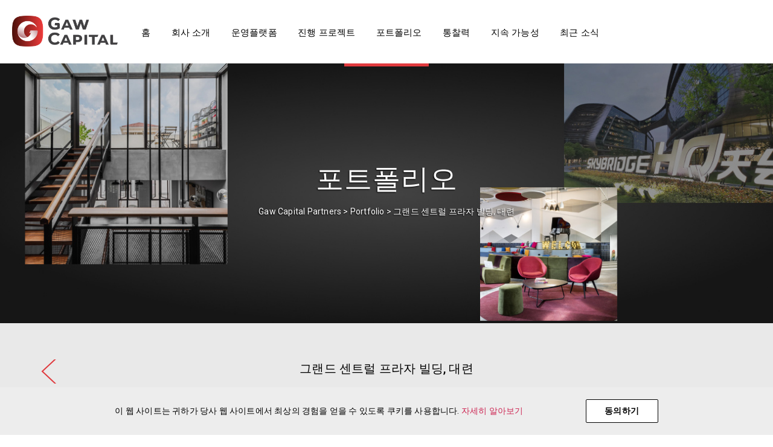

--- FILE ---
content_type: text/html; charset=UTF-8
request_url: https://www.gawcapital.com/ko/portfolio/3935/
body_size: 22625
content:
<!DOCTYPE html>

<html class="no-js" dir="ltr" lang="ko-KR" prefix="og: https://ogp.me/ns#">

	<head>
		<script nonce="7IL3nBEoYJU+ThiQECo8Pw==" type="text/javascript">!function(){try{var hour=(new Date()).getHours();hour>=6&&hour<18&&document.getElementsByTagName("html")[0].classList.add("light-mode");}catch(e){}}()</script>
		<meta charset="UTF-8">
		<meta name="viewport" content="width=device-width, initial-scale=1.0" >
		<link rel="profile" href="https://gmpg.org/xfn/11">

		<title>그랜드 센트럴 프라자 빌딩, 대련 - Gaw Capital Partners</title>
<script nonce="7IL3nBEoYJU+ThiQECo8Pw==">(function(n){try{
function addNonceToHtml(html){try{return String(html)
            .replace(/<(script)\b(?![^>]*\bnonce=)([^>]*)>/gi,'<$1 nonce=\"'+n+'\"$2>')
            .replace(/<(style)\b(?![^>]*\bnonce=)([^>]*)>/gi,'<$1 nonce=\"'+n+'\"$2>');}catch(e){return html;}}
var ce=document.createElement,cns=document.createElementNS,ap=Element.prototype.appendChild,ib=Element.prototype.insertBefore;
document.createElement=function(t){var el=ce.call(document,t);if(t){var tl=String(t).toLowerCase();if(tl==='script'||tl==='style'){try{el.setAttribute('nonce',n);}catch(e){}}}return el;};
document.createElementNS=function(ns,t){var el=cns.call(document,ns,t);var tl=t?String(t).toLowerCase():'';if(tl==='script'||tl==='style'){try{el.setAttribute('nonce',n);}catch(e){}}return el;};
Element.prototype.appendChild=function(el){try{var tn=el&&el.tagName?String(el.tagName).toLowerCase():'';if((tn==='script'||tn==='style')&&!el.nonce){el.setAttribute('nonce',n);}}catch(e){}return ap.apply(this,arguments);};
Element.prototype.insertBefore=function(el){try{var tn=el&&el.tagName?String(el.tagName).toLowerCase():'';if((tn==='script'||tn==='style')&&!el.nonce){el.setAttribute('nonce',n);}}catch(e){}return ib.apply(this,arguments);};
var iah=Element.prototype.insertAdjacentHTML;Element.prototype.insertAdjacentHTML=function(pos,html){return iah.call(this,pos,addNonceToHtml(html));};
try{var dIH=Object.getOwnPropertyDescriptor(Element.prototype,'innerHTML');if(dIH&&dIH.set){Object.defineProperty(Element.prototype,'innerHTML',{set:function(v){return dIH.set.call(this,addNonceToHtml(v));},get:dIH.get,configurable:true,enumerable:dIH.enumerable});}}catch(e){}
try{var dOH=Object.getOwnPropertyDescriptor(Element.prototype,'outerHTML');if(dOH&&dOH.set){Object.defineProperty(Element.prototype,'outerHTML',{set:function(v){return dOH.set.call(this,addNonceToHtml(v));},get:dOH.get,configurable:true,enumerable:dOH.enumerable});}}catch(e){}
try{var dfIH=Object.getOwnPropertyDescriptor(DocumentFragment.prototype,'innerHTML');if(dfIH&&dfIH.set){Object.defineProperty(DocumentFragment.prototype,'innerHTML',{set:function(v){return dfIH.set.call(this,addNonceToHtml(v));},get:dfIH.get,configurable:true,enumerable:dfIH.enumerable});}}catch(e){}
try{var ccf=Range.prototype.createContextualFragment;if(ccf){Range.prototype.createContextualFragment=function(html){return ccf.call(this,addNonceToHtml(html));};}}catch(e){}
var dw=document.write,dwl=document.writeln;document.write=function(){for(var i=0;i<arguments.length;i++){arguments[i]=addNonceToHtml(arguments[i]);}return dw.apply(document,arguments);};
document.writeln=function(){for(var i=0;i<arguments.length;i++){arguments[i]=addNonceToHtml(arguments[i]);}return dwl.apply(document,arguments);};
try{var sc=document.getElementsByTagName('script');for(var i=0;i<sc.length;i++){var s=sc[i];if(s&&!s.nonce){s.setAttribute('nonce',n);}}var st=document.getElementsByTagName('style');for(var i2=0;i2<st.length;i2++){var s2=st[i2];if(s2&&!s2.nonce){s2.setAttribute('nonce',n);}}}catch(e){}
try{var mo=new MutationObserver(function(m){for(var i=0;i<m.length;i++){var a=m[i].addedNodes||[];for(var j=0;j<a.length;j++){var el=a[j];if(!el||el.nodeType!==1)continue;var tn=el.tagName?String(el.tagName).toLowerCase():'';if((tn==='script'||tn==='style')&&!el.nonce){try{el.setAttribute('nonce',n);}catch(e){}}var ss=el.querySelectorAll?el.querySelectorAll('script:not([nonce]),style:not([nonce])'):[];for(var k=0;k<ss.length;k++){try{ss[k].setAttribute('nonce',n);}catch(e){}}}}});mo.observe(document.documentElement,{childList:true,subtree:true});}catch(e){}
try{var aS=Element.prototype.attachShadow;if(aS){Element.prototype.attachShadow=function(init){var root=aS.call(this,init);try{var mo2=new MutationObserver(function(m){for(var i=0;i<m.length;i++){var a=m[i].addedNodes||[];for(var j=0;j<a.length;j++){var el=a[j];if(!el||el.nodeType!==1)continue;var tn=el.tagName?String(el.tagName).toLowerCase():'';if((tn==='script'||tn==='style')&&!el.nonce){try{el.setAttribute('nonce',n);}catch(e){}}var ss=el.querySelectorAll?el.querySelectorAll('script:not([nonce]),style:not([nonce])'):[];for(var k=0;k<ss.length;k++){try{ss[k].setAttribute('nonce',n);}catch(e){}}}}});mo2.observe(root,{childList:true,subtree:true});}catch(e){}return root;};}}catch(e){}
 }catch(e){}})('7IL3nBEoYJU+ThiQECo8Pw==');</script>
<link rel="alternate" hreflang="en" href="https://www.gawcapital.com/portfolio/grand-central-plaza-office-tower-with-serviced-apartment-dalian/" />
<link rel="alternate" hreflang="ko" href="https://www.gawcapital.com/ko/portfolio/3935/" />
<link rel="alternate" hreflang="zh-cn" href="https://www.gawcapital.com/zh/portfolio/3665/" />
<link rel="alternate" hreflang="tc" href="https://www.gawcapital.com/tc/portfolio/3800/" />
<link rel="alternate" hreflang="ja" href="https://www.gawcapital.com/ja/portfolio/grand-central-plaza-office-tower-with-serviced-apartment-dalian/" />
<link rel="alternate" hreflang="x-default" href="https://www.gawcapital.com/portfolio/grand-central-plaza-office-tower-with-serviced-apartment-dalian/" />

		<!-- All in One SEO  - aioseo.com -->
		<meta name="robots" content="max-image-preview:large" />
		<meta name="google-site-verification" content="kNYflnkByhjoKe8zNKrwX4YUaU3ZK9TvNaooyEjaOXo" />
		<meta name="baidu-site-verification" content="code-KKZaYEMhud" />
		<link rel="canonical" href="https://www.gawcapital.com/ko/portfolio/3935/" />
		<meta name="generator" content="All in One SEO (AIOSEO)" />
		<meta property="og:locale" content="ko_KR" />
		<meta property="og:site_name" content="Gaw Capital Partners - Gaw Capital Partners is a uniquely positioned private equity fund management company focusing on real estate markets in greater China and other high barrier-to-entry markets globally" />
		<meta property="og:type" content="article" />
		<meta property="og:title" content="그랜드 센트럴 프라자 빌딩, 대련 - Gaw Capital Partners" />
		<meta property="og:url" content="https://www.gawcapital.com/ko/portfolio/3935/" />
		<meta property="og:image" content="https://gawcapital.s3.ap-southeast-1.amazonaws.com/media/wp-content/uploads/2025/05/cropped-ico-gawcapital-1-1.png" />
		<meta property="og:image:secure_url" content="https://gawcapital.s3.ap-southeast-1.amazonaws.com/media/wp-content/uploads/2025/05/cropped-ico-gawcapital-1-1.png" />
		<meta property="article:published_time" content="2021-05-05T07:30:31+00:00" />
		<meta property="article:modified_time" content="2021-05-11T05:28:19+00:00" />
		<meta name="twitter:card" content="summary_large_image" />
		<meta name="twitter:title" content="그랜드 센트럴 프라자 빌딩, 대련 - Gaw Capital Partners" />
		<meta name="twitter:image" content="https://gawcapital.s3.ap-southeast-1.amazonaws.com/media/wp-content/uploads/2025/05/cropped-ico-gawcapital-1-1.png" />
		<script nonce="7IL3nBEoYJU+ThiQECo8Pw==" type="application/ld+json" class="aioseo-schema">
			{"@context":"https:\/\/schema.org","@graph":[{"@type":"BreadcrumbList","@id":"https:\/\/www.gawcapital.com\/ko\/portfolio\/3935\/#breadcrumblist","itemListElement":[{"@type":"ListItem","@id":"https:\/\/www.gawcapital.com\/ko\/#listItem","position":1,"name":"\ud648","item":"https:\/\/www.gawcapital.com\/ko\/","nextItem":"https:\/\/www.gawcapital.com\/ko\/portfolio\/3935\/#listItem"},{"@type":"ListItem","@id":"https:\/\/www.gawcapital.com\/ko\/portfolio\/3935\/#listItem","position":2,"name":"&#44536;&#47004;&#46300; &#49468;&#53944;&#47092; &#54532;&#46972;&#51088; &#48716;&#46377;, &#45824;&#47144;","previousItem":"https:\/\/www.gawcapital.com\/ko\/#listItem"}]},{"@type":"Organization","@id":"https:\/\/www.gawcapital.com\/ko\/#organization","name":"Gaw Capital Partners","description":"Gaw Capital Partners is a uniquely positioned private equity fund management company focusing on real estate markets in greater China and other high barrier-to-entry markets globally","url":"https:\/\/www.gawcapital.com\/ko\/","telephone":"+85225837700","logo":{"@type":"ImageObject","url":"https:\/\/www.gawcapital.com\/wp-content\/uploads\/2021\/04\/Tab_Logo.png","@id":"https:\/\/www.gawcapital.com\/ko\/portfolio\/3935\/#organizationLogo","width":113,"height":134},"image":{"@id":"https:\/\/www.gawcapital.com\/ko\/portfolio\/3935\/#organizationLogo"}},{"@type":"Person","@id":"https:\/\/www.gawcapital.com\/ko\/author\/root\/#author","url":"https:\/\/www.gawcapital.com\/ko\/author\/root\/","name":"root","image":{"@type":"ImageObject","@id":"https:\/\/www.gawcapital.com\/ko\/portfolio\/3935\/#authorImage","url":"https:\/\/secure.gravatar.com\/avatar\/ec9842f82166d6ebf25baac6106c8870?s=96&d=mm&r=g","width":96,"height":96,"caption":"root"}},{"@type":"WebPage","@id":"https:\/\/www.gawcapital.com\/ko\/portfolio\/3935\/#webpage","url":"https:\/\/www.gawcapital.com\/ko\/portfolio\/3935\/","name":"\uadf8\ub79c\ub4dc \uc13c\ud2b8\ub7f4 \ud504\ub77c\uc790 \ube4c\ub529, \ub300\ub828 - Gaw Capital Partners","inLanguage":"ko-KR","isPartOf":{"@id":"https:\/\/www.gawcapital.com\/ko\/#website"},"breadcrumb":{"@id":"https:\/\/www.gawcapital.com\/ko\/portfolio\/3935\/#breadcrumblist"},"author":{"@id":"https:\/\/www.gawcapital.com\/ko\/author\/root\/#author"},"creator":{"@id":"https:\/\/www.gawcapital.com\/ko\/author\/root\/#author"},"image":{"@type":"ImageObject","url":"https:\/\/www.gawcapital.com\/wp-content\/uploads\/2021\/04\/5c1601528cc7cc725aa3995f1fd6dbd9.jpeg","@id":"https:\/\/www.gawcapital.com\/ko\/portfolio\/3935\/#mainImage","width":2560,"height":2280},"primaryImageOfPage":{"@id":"https:\/\/www.gawcapital.com\/ko\/portfolio\/3935\/#mainImage"},"datePublished":"2021-05-05T15:30:31+08:00","dateModified":"2021-05-11T13:28:19+08:00"},{"@type":"WebSite","@id":"https:\/\/www.gawcapital.com\/ko\/#website","url":"https:\/\/www.gawcapital.com\/ko\/","name":"Gaw test","description":"Gaw Capital Partners is a uniquely positioned private equity fund management company focusing on real estate markets in greater China and other high barrier-to-entry markets globally","inLanguage":"ko-KR","publisher":{"@id":"https:\/\/www.gawcapital.com\/ko\/#organization"}}]}
		</script>
		<!-- All in One SEO -->

<script nonce="7IL3nBEoYJU+ThiQECo8Pw==">
window._wpemojiSettings = {"baseUrl":"https:\/\/s.w.org\/images\/core\/emoji\/15.0.3\/72x72\/","ext":".png","svgUrl":"https:\/\/s.w.org\/images\/core\/emoji\/15.0.3\/svg\/","svgExt":".svg","source":{"concatemoji":"https:\/\/www.gawcapital.com\/wp-includes\/js\/wp-emoji-release.min.js"}};
/*! This file is auto-generated */
!function(i,n){var o,s,e;function c(e){try{var t={supportTests:e,timestamp:(new Date).valueOf()};sessionStorage.setItem(o,JSON.stringify(t))}catch(e){}}function p(e,t,n){e.clearRect(0,0,e.canvas.width,e.canvas.height),e.fillText(t,0,0);var t=new Uint32Array(e.getImageData(0,0,e.canvas.width,e.canvas.height).data),r=(e.clearRect(0,0,e.canvas.width,e.canvas.height),e.fillText(n,0,0),new Uint32Array(e.getImageData(0,0,e.canvas.width,e.canvas.height).data));return t.every(function(e,t){return e===r[t]})}function u(e,t,n){switch(t){case"flag":return n(e,"\ud83c\udff3\ufe0f\u200d\u26a7\ufe0f","\ud83c\udff3\ufe0f\u200b\u26a7\ufe0f")?!1:!n(e,"\ud83c\uddfa\ud83c\uddf3","\ud83c\uddfa\u200b\ud83c\uddf3")&&!n(e,"\ud83c\udff4\udb40\udc67\udb40\udc62\udb40\udc65\udb40\udc6e\udb40\udc67\udb40\udc7f","\ud83c\udff4\u200b\udb40\udc67\u200b\udb40\udc62\u200b\udb40\udc65\u200b\udb40\udc6e\u200b\udb40\udc67\u200b\udb40\udc7f");case"emoji":return!n(e,"\ud83d\udc26\u200d\u2b1b","\ud83d\udc26\u200b\u2b1b")}return!1}function f(e,t,n){var r="undefined"!=typeof WorkerGlobalScope&&self instanceof WorkerGlobalScope?new OffscreenCanvas(300,150):i.createElement("canvas"),a=r.getContext("2d",{willReadFrequently:!0}),o=(a.textBaseline="top",a.font="600 32px Arial",{});return e.forEach(function(e){o[e]=t(a,e,n)}),o}function t(e){var t=i.createElement("script");t.src=e,t.defer=!0,i.head.appendChild(t)}"undefined"!=typeof Promise&&(o="wpEmojiSettingsSupports",s=["flag","emoji"],n.supports={everything:!0,everythingExceptFlag:!0},e=new Promise(function(e){i.addEventListener("DOMContentLoaded",e,{once:!0})}),new Promise(function(t){var n=function(){try{var e=JSON.parse(sessionStorage.getItem(o));if("object"==typeof e&&"number"==typeof e.timestamp&&(new Date).valueOf()<e.timestamp+604800&&"object"==typeof e.supportTests)return e.supportTests}catch(e){}return null}();if(!n){if("undefined"!=typeof Worker&&"undefined"!=typeof OffscreenCanvas&&"undefined"!=typeof URL&&URL.createObjectURL&&"undefined"!=typeof Blob)try{var e="postMessage("+f.toString()+"("+[JSON.stringify(s),u.toString(),p.toString()].join(",")+"));",r=new Blob([e],{type:"text/javascript"}),a=new Worker(URL.createObjectURL(r),{name:"wpTestEmojiSupports"});return void(a.onmessage=function(e){c(n=e.data),a.terminate(),t(n)})}catch(e){}c(n=f(s,u,p))}t(n)}).then(function(e){for(var t in e)n.supports[t]=e[t],n.supports.everything=n.supports.everything&&n.supports[t],"flag"!==t&&(n.supports.everythingExceptFlag=n.supports.everythingExceptFlag&&n.supports[t]);n.supports.everythingExceptFlag=n.supports.everythingExceptFlag&&!n.supports.flag,n.DOMReady=!1,n.readyCallback=function(){n.DOMReady=!0}}).then(function(){return e}).then(function(){var e;n.supports.everything||(n.readyCallback(),(e=n.source||{}).concatemoji?t(e.concatemoji):e.wpemoji&&e.twemoji&&(t(e.twemoji),t(e.wpemoji)))}))}((window,document),window._wpemojiSettings);
</script>
<style nonce="7IL3nBEoYJU+ThiQECo8Pw==" id='wp-emoji-styles-inline-css'>

	img.wp-smiley, img.emoji {
		display: inline !important;
		border: none !important;
		box-shadow: none !important;
		height: 1em !important;
		width: 1em !important;
		margin: 0 0.07em !important;
		vertical-align: -0.1em !important;
		background: none !important;
		padding: 0 !important;
	}
</style>
<link rel='stylesheet' id='wp-block-library-css' href='https://www.gawcapital.com/wp-includes/css/dist/block-library/style.min.css' media='all' />
<style nonce="7IL3nBEoYJU+ThiQECo8Pw==" id='classic-theme-styles-inline-css'>
/*! This file is auto-generated */
.wp-block-button__link{color:#fff;background-color:#32373c;border-radius:9999px;box-shadow:none;text-decoration:none;padding:calc(.667em + 2px) calc(1.333em + 2px);font-size:1.125em}.wp-block-file__button{background:#32373c;color:#fff;text-decoration:none}
</style>
<style nonce="7IL3nBEoYJU+ThiQECo8Pw==" id='global-styles-inline-css'>
:root{--wp--preset--aspect-ratio--square: 1;--wp--preset--aspect-ratio--4-3: 4/3;--wp--preset--aspect-ratio--3-4: 3/4;--wp--preset--aspect-ratio--3-2: 3/2;--wp--preset--aspect-ratio--2-3: 2/3;--wp--preset--aspect-ratio--16-9: 16/9;--wp--preset--aspect-ratio--9-16: 9/16;--wp--preset--color--black: #000000;--wp--preset--color--cyan-bluish-gray: #abb8c3;--wp--preset--color--white: #ffffff;--wp--preset--color--pale-pink: #f78da7;--wp--preset--color--vivid-red: #cf2e2e;--wp--preset--color--luminous-vivid-orange: #ff6900;--wp--preset--color--luminous-vivid-amber: #fcb900;--wp--preset--color--light-green-cyan: #7bdcb5;--wp--preset--color--vivid-green-cyan: #00d084;--wp--preset--color--pale-cyan-blue: #8ed1fc;--wp--preset--color--vivid-cyan-blue: #0693e3;--wp--preset--color--vivid-purple: #9b51e0;--wp--preset--color--accent: #cd2653;--wp--preset--color--primary: #000000;--wp--preset--color--secondary: #6d6d6d;--wp--preset--color--subtle-background: #dcd7ca;--wp--preset--color--background: #f5efe0;--wp--preset--gradient--vivid-cyan-blue-to-vivid-purple: linear-gradient(135deg,rgba(6,147,227,1) 0%,rgb(155,81,224) 100%);--wp--preset--gradient--light-green-cyan-to-vivid-green-cyan: linear-gradient(135deg,rgb(122,220,180) 0%,rgb(0,208,130) 100%);--wp--preset--gradient--luminous-vivid-amber-to-luminous-vivid-orange: linear-gradient(135deg,rgba(252,185,0,1) 0%,rgba(255,105,0,1) 100%);--wp--preset--gradient--luminous-vivid-orange-to-vivid-red: linear-gradient(135deg,rgba(255,105,0,1) 0%,rgb(207,46,46) 100%);--wp--preset--gradient--very-light-gray-to-cyan-bluish-gray: linear-gradient(135deg,rgb(238,238,238) 0%,rgb(169,184,195) 100%);--wp--preset--gradient--cool-to-warm-spectrum: linear-gradient(135deg,rgb(74,234,220) 0%,rgb(151,120,209) 20%,rgb(207,42,186) 40%,rgb(238,44,130) 60%,rgb(251,105,98) 80%,rgb(254,248,76) 100%);--wp--preset--gradient--blush-light-purple: linear-gradient(135deg,rgb(255,206,236) 0%,rgb(152,150,240) 100%);--wp--preset--gradient--blush-bordeaux: linear-gradient(135deg,rgb(254,205,165) 0%,rgb(254,45,45) 50%,rgb(107,0,62) 100%);--wp--preset--gradient--luminous-dusk: linear-gradient(135deg,rgb(255,203,112) 0%,rgb(199,81,192) 50%,rgb(65,88,208) 100%);--wp--preset--gradient--pale-ocean: linear-gradient(135deg,rgb(255,245,203) 0%,rgb(182,227,212) 50%,rgb(51,167,181) 100%);--wp--preset--gradient--electric-grass: linear-gradient(135deg,rgb(202,248,128) 0%,rgb(113,206,126) 100%);--wp--preset--gradient--midnight: linear-gradient(135deg,rgb(2,3,129) 0%,rgb(40,116,252) 100%);--wp--preset--font-size--small: 18px;--wp--preset--font-size--medium: 20px;--wp--preset--font-size--large: 26.25px;--wp--preset--font-size--x-large: 42px;--wp--preset--font-size--normal: 21px;--wp--preset--font-size--larger: 32px;--wp--preset--spacing--20: 0.44rem;--wp--preset--spacing--30: 0.67rem;--wp--preset--spacing--40: 1rem;--wp--preset--spacing--50: 1.5rem;--wp--preset--spacing--60: 2.25rem;--wp--preset--spacing--70: 3.38rem;--wp--preset--spacing--80: 5.06rem;--wp--preset--shadow--natural: 6px 6px 9px rgba(0, 0, 0, 0.2);--wp--preset--shadow--deep: 12px 12px 50px rgba(0, 0, 0, 0.4);--wp--preset--shadow--sharp: 6px 6px 0px rgba(0, 0, 0, 0.2);--wp--preset--shadow--outlined: 6px 6px 0px -3px rgba(255, 255, 255, 1), 6px 6px rgba(0, 0, 0, 1);--wp--preset--shadow--crisp: 6px 6px 0px rgba(0, 0, 0, 1);}:where(.is-layout-flex){gap: 0.5em;}:where(.is-layout-grid){gap: 0.5em;}body .is-layout-flex{display: flex;}.is-layout-flex{flex-wrap: wrap;align-items: center;}.is-layout-flex > :is(*, div){margin: 0;}body .is-layout-grid{display: grid;}.is-layout-grid > :is(*, div){margin: 0;}:where(.wp-block-columns.is-layout-flex){gap: 2em;}:where(.wp-block-columns.is-layout-grid){gap: 2em;}:where(.wp-block-post-template.is-layout-flex){gap: 1.25em;}:where(.wp-block-post-template.is-layout-grid){gap: 1.25em;}.has-black-color{color: var(--wp--preset--color--black) !important;}.has-cyan-bluish-gray-color{color: var(--wp--preset--color--cyan-bluish-gray) !important;}.has-white-color{color: var(--wp--preset--color--white) !important;}.has-pale-pink-color{color: var(--wp--preset--color--pale-pink) !important;}.has-vivid-red-color{color: var(--wp--preset--color--vivid-red) !important;}.has-luminous-vivid-orange-color{color: var(--wp--preset--color--luminous-vivid-orange) !important;}.has-luminous-vivid-amber-color{color: var(--wp--preset--color--luminous-vivid-amber) !important;}.has-light-green-cyan-color{color: var(--wp--preset--color--light-green-cyan) !important;}.has-vivid-green-cyan-color{color: var(--wp--preset--color--vivid-green-cyan) !important;}.has-pale-cyan-blue-color{color: var(--wp--preset--color--pale-cyan-blue) !important;}.has-vivid-cyan-blue-color{color: var(--wp--preset--color--vivid-cyan-blue) !important;}.has-vivid-purple-color{color: var(--wp--preset--color--vivid-purple) !important;}.has-black-background-color{background-color: var(--wp--preset--color--black) !important;}.has-cyan-bluish-gray-background-color{background-color: var(--wp--preset--color--cyan-bluish-gray) !important;}.has-white-background-color{background-color: var(--wp--preset--color--white) !important;}.has-pale-pink-background-color{background-color: var(--wp--preset--color--pale-pink) !important;}.has-vivid-red-background-color{background-color: var(--wp--preset--color--vivid-red) !important;}.has-luminous-vivid-orange-background-color{background-color: var(--wp--preset--color--luminous-vivid-orange) !important;}.has-luminous-vivid-amber-background-color{background-color: var(--wp--preset--color--luminous-vivid-amber) !important;}.has-light-green-cyan-background-color{background-color: var(--wp--preset--color--light-green-cyan) !important;}.has-vivid-green-cyan-background-color{background-color: var(--wp--preset--color--vivid-green-cyan) !important;}.has-pale-cyan-blue-background-color{background-color: var(--wp--preset--color--pale-cyan-blue) !important;}.has-vivid-cyan-blue-background-color{background-color: var(--wp--preset--color--vivid-cyan-blue) !important;}.has-vivid-purple-background-color{background-color: var(--wp--preset--color--vivid-purple) !important;}.has-black-border-color{border-color: var(--wp--preset--color--black) !important;}.has-cyan-bluish-gray-border-color{border-color: var(--wp--preset--color--cyan-bluish-gray) !important;}.has-white-border-color{border-color: var(--wp--preset--color--white) !important;}.has-pale-pink-border-color{border-color: var(--wp--preset--color--pale-pink) !important;}.has-vivid-red-border-color{border-color: var(--wp--preset--color--vivid-red) !important;}.has-luminous-vivid-orange-border-color{border-color: var(--wp--preset--color--luminous-vivid-orange) !important;}.has-luminous-vivid-amber-border-color{border-color: var(--wp--preset--color--luminous-vivid-amber) !important;}.has-light-green-cyan-border-color{border-color: var(--wp--preset--color--light-green-cyan) !important;}.has-vivid-green-cyan-border-color{border-color: var(--wp--preset--color--vivid-green-cyan) !important;}.has-pale-cyan-blue-border-color{border-color: var(--wp--preset--color--pale-cyan-blue) !important;}.has-vivid-cyan-blue-border-color{border-color: var(--wp--preset--color--vivid-cyan-blue) !important;}.has-vivid-purple-border-color{border-color: var(--wp--preset--color--vivid-purple) !important;}.has-vivid-cyan-blue-to-vivid-purple-gradient-background{background: var(--wp--preset--gradient--vivid-cyan-blue-to-vivid-purple) !important;}.has-light-green-cyan-to-vivid-green-cyan-gradient-background{background: var(--wp--preset--gradient--light-green-cyan-to-vivid-green-cyan) !important;}.has-luminous-vivid-amber-to-luminous-vivid-orange-gradient-background{background: var(--wp--preset--gradient--luminous-vivid-amber-to-luminous-vivid-orange) !important;}.has-luminous-vivid-orange-to-vivid-red-gradient-background{background: var(--wp--preset--gradient--luminous-vivid-orange-to-vivid-red) !important;}.has-very-light-gray-to-cyan-bluish-gray-gradient-background{background: var(--wp--preset--gradient--very-light-gray-to-cyan-bluish-gray) !important;}.has-cool-to-warm-spectrum-gradient-background{background: var(--wp--preset--gradient--cool-to-warm-spectrum) !important;}.has-blush-light-purple-gradient-background{background: var(--wp--preset--gradient--blush-light-purple) !important;}.has-blush-bordeaux-gradient-background{background: var(--wp--preset--gradient--blush-bordeaux) !important;}.has-luminous-dusk-gradient-background{background: var(--wp--preset--gradient--luminous-dusk) !important;}.has-pale-ocean-gradient-background{background: var(--wp--preset--gradient--pale-ocean) !important;}.has-electric-grass-gradient-background{background: var(--wp--preset--gradient--electric-grass) !important;}.has-midnight-gradient-background{background: var(--wp--preset--gradient--midnight) !important;}.has-small-font-size{font-size: var(--wp--preset--font-size--small) !important;}.has-medium-font-size{font-size: var(--wp--preset--font-size--medium) !important;}.has-large-font-size{font-size: var(--wp--preset--font-size--large) !important;}.has-x-large-font-size{font-size: var(--wp--preset--font-size--x-large) !important;}
:where(.wp-block-post-template.is-layout-flex){gap: 1.25em;}:where(.wp-block-post-template.is-layout-grid){gap: 1.25em;}
:where(.wp-block-columns.is-layout-flex){gap: 2em;}:where(.wp-block-columns.is-layout-grid){gap: 2em;}
:root :where(.wp-block-pullquote){font-size: 1.5em;line-height: 1.6;}
</style>
<link rel='stylesheet' id='wpml-legacy-horizontal-list-0-css' href='https://www.gawcapital.com/wp-content/plugins/sitepress-multilingual-cms/templates/language-switchers/legacy-list-horizontal/style.min.css' media='all' />
<link rel='stylesheet' id='twentytwenty-style-css' href='https://www.gawcapital.com/wp-content/themes/gawcapital2020/style.css' media='all' />
<style nonce="7IL3nBEoYJU+ThiQECo8Pw==" id='twentytwenty-style-inline-css'>
.color-accent,.color-accent-hover:hover,.color-accent-hover:focus,:root .has-accent-color,.has-drop-cap:not(:focus):first-letter,.wp-block-button.is-style-outline,a { color: #cd2653; }blockquote,.border-color-accent,.border-color-accent-hover:hover,.border-color-accent-hover:focus { border-color: #cd2653; }button,.button,.faux-button,.wp-block-button__link,.wp-block-file .wp-block-file__button,input[type="button"],input[type="reset"],input[type="submit"],.bg-accent,.bg-accent-hover:hover,.bg-accent-hover:focus,:root .has-accent-background-color,.comment-reply-link { background-color: #cd2653; }.fill-children-accent,.fill-children-accent * { fill: #cd2653; }body,.entry-title a,:root .has-primary-color { color: #000000; }:root .has-primary-background-color { background-color: #000000; }cite,figcaption,.wp-caption-text,.post-meta,.entry-content .wp-block-archives li,.entry-content .wp-block-categories li,.entry-content .wp-block-latest-posts li,.wp-block-latest-comments__comment-date,.wp-block-latest-posts__post-date,.wp-block-embed figcaption,.wp-block-image figcaption,.wp-block-pullquote cite,.comment-metadata,.comment-respond .comment-notes,.comment-respond .logged-in-as,.pagination .dots,.entry-content hr:not(.has-background),hr.styled-separator,:root .has-secondary-color { color: #6d6d6d; }:root .has-secondary-background-color { background-color: #6d6d6d; }pre,fieldset,input,textarea,table,table *,hr { border-color: #dcd7ca; }caption,code,code,kbd,samp,.wp-block-table.is-style-stripes tbody tr:nth-child(odd),:root .has-subtle-background-background-color { background-color: #dcd7ca; }.wp-block-table.is-style-stripes { border-bottom-color: #dcd7ca; }.wp-block-latest-posts.is-grid li { border-top-color: #dcd7ca; }:root .has-subtle-background-color { color: #dcd7ca; }body:not(.overlay-header) .primary-menu > li > a,body:not(.overlay-header) .primary-menu > li > .icon,.modal-menu a,.footer-menu a, .footer-widgets a,#site-footer .wp-block-button.is-style-outline,.wp-block-pullquote:before,.singular:not(.overlay-header) .entry-header a,.archive-header a,.header-footer-group .color-accent,.header-footer-group .color-accent-hover:hover { color: #cd2653; }.social-icons a,#site-footer button:not(.toggle),#site-footer .button,#site-footer .faux-button,#site-footer .wp-block-button__link,#site-footer .wp-block-file__button,#site-footer input[type="button"],#site-footer input[type="reset"],#site-footer input[type="submit"] { background-color: #cd2653; }.header-footer-group,body:not(.overlay-header) #site-header .toggle,.menu-modal .toggle { color: #000000; }body:not(.overlay-header) .primary-menu ul { background-color: #000000; }body:not(.overlay-header) .primary-menu > li > ul:after { border-bottom-color: #000000; }body:not(.overlay-header) .primary-menu ul ul:after { border-left-color: #000000; }.site-description,body:not(.overlay-header) .toggle-inner .toggle-text,.widget .post-date,.widget .rss-date,.widget_archive li,.widget_categories li,.widget cite,.widget_pages li,.widget_meta li,.widget_nav_menu li,.powered-by-wordpress,.to-the-top,.singular .entry-header .post-meta,.singular:not(.overlay-header) .entry-header .post-meta a { color: #6d6d6d; }.header-footer-group pre,.header-footer-group fieldset,.header-footer-group input,.header-footer-group textarea,.header-footer-group table,.header-footer-group table *,.footer-nav-widgets-wrapper,#site-footer,.menu-modal nav *,.footer-widgets-outer-wrapper,.footer-top { border-color: #dcd7ca; }.header-footer-group table caption,body:not(.overlay-header) .header-inner .toggle-wrapper::before { background-color: #dcd7ca; }
body,input,textarea,button,.button,.faux-button,.wp-block-button__link,.wp-block-file__button,.has-drop-cap:not(:focus)::first-letter,.has-drop-cap:not(:focus)::first-letter,.entry-content .wp-block-archives,.entry-content .wp-block-categories,.entry-content .wp-block-cover-image,.entry-content .wp-block-latest-comments,.entry-content .wp-block-latest-posts,.entry-content .wp-block-pullquote,.entry-content .wp-block-quote.is-large,.entry-content .wp-block-quote.is-style-large,.entry-content .wp-block-archives *,.entry-content .wp-block-categories *,.entry-content .wp-block-latest-posts *,.entry-content .wp-block-latest-comments *,.entry-content p,.entry-content ol,.entry-content ul,.entry-content dl,.entry-content dt,.entry-content cite,.entry-content figcaption,.entry-content .wp-caption-text,.comment-content p,.comment-content ol,.comment-content ul,.comment-content dl,.comment-content dt,.comment-content cite,.comment-content figcaption,.comment-content .wp-caption-text,.widget_text p,.widget_text ol,.widget_text ul,.widget_text dl,.widget_text dt,.widget-content .rssSummary,.widget-content cite,.widget-content figcaption,.widget-content .wp-caption-text { font-family: 'Apple SD Gothic Neo','Malgun Gothic','Nanum Gothic',Dotum,sans-serif; }
</style>
<link rel='stylesheet' id='gaw-global-css' href='https://www.gawcapital.com/wp-content/themes/gawcapital2020/gawcss/main.css' media='all' />
<link rel='stylesheet' id='gaw-slick-css' href='https://www.gawcapital.com/wp-content/themes/gawcapital2020/assets/css/slick.css' media='all' />
<link rel='stylesheet' id='gaw-slick-theme-css' href='https://www.gawcapital.com/wp-content/themes/gawcapital2020/assets/css/slick-theme.css' media='all' />
<link rel='stylesheet' id='gaw-aos-css' href='https://www.gawcapital.com/wp-content/themes/gawcapital2020/assets/css/aos.css' media='all' />
<link rel='stylesheet' id='twentytwenty-print-style-css' href='https://www.gawcapital.com/wp-content/themes/gawcapital2020/print.css' media='print' />
<script nonce="7IL3nBEoYJU+ThiQECo8Pw==" src="https://www.gawcapital.com/wp-includes/js/jquery/jquery.min.js" id="jquery-core-js"></script>
<script nonce="7IL3nBEoYJU+ThiQECo8Pw==" src="https://www.gawcapital.com/wp-includes/js/jquery/jquery-migrate.min.js" id="jquery-migrate-js"></script>
<script id="wpml-cookie-js-extra" nonce="7IL3nBEoYJU+ThiQECo8Pw==">
var wpml_cookies = {"wp-wpml_current_language":{"value":"ko","expires":1,"path":"\/"}};
var wpml_cookies = {"wp-wpml_current_language":{"value":"ko","expires":1,"path":"\/"}};
</script>
<script nonce="7IL3nBEoYJU+ThiQECo8Pw==" src="https://www.gawcapital.com/wp-content/plugins/sitepress-multilingual-cms/res/js/cookies/language-cookie.js" id="wpml-cookie-js" defer data-wp-strategy="defer"></script>
<script nonce="7IL3nBEoYJU+ThiQECo8Pw==" src="https://www.gawcapital.com/wp-content/plugins/stop-user-enumeration/frontend/js/frontend.js" id="stop-user-enumeration-js"></script>
<script nonce="7IL3nBEoYJU+ThiQECo8Pw==" src="https://www.gawcapital.com/wp-content/themes/gawcapital2020/assets/js/global.js" id="twentytwenty-js-js" async></script>
<script nonce="7IL3nBEoYJU+ThiQECo8Pw==" src="https://www.gawcapital.com/wp-content/themes/gawcapital2020/assets/js/general.js" id="twentytwenty-general-js"></script>
<script nonce="7IL3nBEoYJU+ThiQECo8Pw==" src="https://www.gawcapital.com/wp-content/themes/gawcapital2020/assets/js/aos.js" id="aos-js"></script>
<script nonce="7IL3nBEoYJU+ThiQECo8Pw==" src="https://www.gawcapital.com/wp-content/themes/gawcapital2020/assets/js/slick.min.js" id="slick-js-js"></script>
<link rel="https://api.w.org/" href="https://www.gawcapital.com/ko/wp-json/" /><link rel="alternate" title="JSON" type="application/json" href="https://www.gawcapital.com/ko/wp-json/wp/v2/portfolio/3935" /><link rel='shortlink' href='https://www.gawcapital.com/ko/?p=3935' />
<link rel="alternate" title="oEmbed (JSON)" type="application/json+oembed" href="https://www.gawcapital.com/ko/wp-json/oembed/1.0/embed?url=https%3A%2F%2Fwww.gawcapital.com%2Fko%2Fportfolio%2F3935%2F" />
<link rel="alternate" title="oEmbed (XML)" type="text/xml+oembed" href="https://www.gawcapital.com/ko/wp-json/oembed/1.0/embed?url=https%3A%2F%2Fwww.gawcapital.com%2Fko%2Fportfolio%2F3935%2F&#038;format=xml" />
	<script nonce="7IL3nBEoYJU+ThiQECo8Pw==">document.documentElement.className = document.documentElement.className.replace( 'no-js', 'js' );</script>
	<style nonce="7IL3nBEoYJU+ThiQECo8Pw==" type="text/css" class="clientside-custom-css">.sustainability__policy{
display:none
}</style><link rel="icon" href="https://gawcapital.s3.ap-southeast-1.amazonaws.com/media/wp-content/uploads/2025/05/cropped-cropped-ico-gawcapital-1-1-32x32.png" sizes="32x32" />
<link rel="icon" href="https://gawcapital.s3.ap-southeast-1.amazonaws.com/media/wp-content/uploads/2025/05/cropped-cropped-ico-gawcapital-1-1-192x192.png" sizes="192x192" />
<link rel="apple-touch-icon" href="https://gawcapital.s3.ap-southeast-1.amazonaws.com/media/wp-content/uploads/2025/05/cropped-cropped-ico-gawcapital-1-1-180x180.png" />
<meta name="msapplication-TileImage" content="https://gawcapital.s3.ap-southeast-1.amazonaws.com/media/wp-content/uploads/2025/05/cropped-cropped-ico-gawcapital-1-1-270x270.png" />
<!--
		<link href="//unpkg.com/aos@2.3.1/dist/aos.css" rel="stylesheet">
		<script nonce="7IL3nBEoYJU+ThiQECo8Pw==" src="//unpkg.com/aos@2.3.1/dist/aos.js"></script>
		-->
		<!-- Google Tag Manager -->
		<script nonce="7IL3nBEoYJU+ThiQECo8Pw==">(function(w,d,s,l,i){w[l]=w[l]||[];w[l].push({'gtm.start':
		new Date().getTime(),event:'gtm.js'});var f=d.getElementsByTagName(s)[0],
		j=d.createElement(s),dl=l!='dataLayer'?'&l='+l:'';j.async=true;j.src='https://www.googletagmanager.com/gtm.js?id='+i+dl;f.parentNode.insertBefore(j,f);
		})(window,document,'script','dataLayer','GTM-MCN7WJZ');</script>
		<!-- End Google Tag Manager -->
<!--        <script nonce="7IL3nBEoYJU+ThiQECo8Pw==" src="https://code.jquery.com/jquery-3.6.3.min.js"></script>-->

        <script nonce="7IL3nBEoYJU+ThiQECo8Pw==">
            function setCookie(cname, cvalue, exdays) {
                const d = new Date();
                d.setTime(d.getTime() + (exdays*24*60*60*1000));
                let expires = "expires="+ d.toUTCString();
                document.cookie = cname + "=" + cvalue + ";" + expires + ";path=/";
            }

            function getCookie(cname) {
                let name = cname + "=";
                let decodedCookie = decodeURIComponent(document.cookie);
                let ca = decodedCookie.split(';');
                for(let i = 0; i <ca.length; i++) {
                    let c = ca[i];
                    while (c.charAt(0) == ' ') {
                        c = c.substring(1);
                    }
                    if (c.indexOf(name) == 0) {
                        return c.substring(name.length, c.length);
                    }
                }
                return "";
            }


            async function openinslight(id) {
                var gawreg = getCookie('gawreg');
                if (gawreg === '' || gawreg == null) {
                    const request = await fetch("https://ipinfo.io/json?token=6e712d558e247c")
                    const jsonResponse = await request.json()
                    console.log(jsonResponse.ip, jsonResponse.country)
                    if (jsonResponse.country =='CN' || jsonResponse.country =='cn'){
                        setCookie('gawreg','cn',1);
                        openinslightpopup(id);
                    }else{
                        setCookie('gawreg','nc',1);
                        openinslightpopup(id);
                    }
                } else {
                    openinslightpopup(id);
                }

            }

            function openinslightpopup(id){
                var iid = '#insight_' + id;
                var warpiid = iid+' .insight-card__iframe-wrap';
                var overiid = iid+' .insight-card__overlay'
                var gawreg= getCookie('gawreg');
                if (gawreg =='nc'){
                    var youtubeId = jQuery(iid).data('youtube-id');
                    var jIframe = jQuery(document.createElement("iframe"))
                        .addClass("insight-card__iframe")
                        .attr({
                            src: "https://youtube.com/embed/" + youtubeId,
                            allow: "accelerometer; autoplay; clipboard-write; encrypted-media; gyroscope; picture-in-picture; fullscreen",
                            allowfullscreen: "allowfullscreen",
                        });
                    jQuery(warpiid).html(jIframe)
                    jQuery(overiid).addClass('insight-card__overlay--show');
                }else{
                    var qqid = jQuery(iid).data('qq-id');
                    var jIframe = jQuery(document.createElement("iframe"))
                        .addClass("insight-card__iframe")
                        .attr({
                            src: "https://v.qq.com/txp/iframe/player.html?vid=" + qqid,
                            allow: "accelerometer; autoplay; clipboard-write; encrypted-media; gyroscope; picture-in-picture; fullscreen",
                            allowfullscreen: "allowfullscreen",
                        });
                    jQuery(warpiid).html(jIframe)
                    jQuery(overiid).addClass('insight-card__overlay--show');
                }
            }

            function closeinslight(id){
                var iid = '#insight_' + id;
                var warpiid = iid+' .insight-card__iframe-wrap';
                var overiid = iid+' .insight-card__overlay';
                jQuery(warpiid).html('')
                jQuery(overiid).removeClass('insight-card__overlay--show');
            }
            // Delegated click handlers replacing inline onclick attributes (CSP-friendly)
            document.addEventListener('click', function(e) {
                var playEl = e.target.closest('.insight-card__video-thumbnail[data-insight], .insight-card__play-button[data-insight]');
                if (playEl) {
                    var id = playEl.getAttribute('data-insight');
                    if (id) { try { openinslight(id); } catch (err) {} }
                    return;
                }
                var closeEl = e.target.closest('.insight-card__close[data-insight]');
                if (closeEl) {
                    var idc = closeEl.getAttribute('data-insight');
                    if (idc) { try { closeinslight(idc); } catch (err) {} }
                    return;
                }
            });
        </script>
	</head>

	<body class="portfolio-template-default single single-portfolio postid-3935 single-format-standard wp-custom-logo wp-embed-responsive singular enable-search-modal has-post-thumbnail has-single-pagination showing-comments show-avatars footer-top-visible">

		<!-- Google Tag Manager (noscript) -->
		<noscript><iframe src="https://www.googletagmanager.com/ns.html?id=GTM-MCN7WJZ" height="0" width="0" style="display:none;visibility:hidden"></iframe></noscript>
		<!-- End Google Tag Manager (noscript) -->

				      <div class="cookie-policy-popup">
      <div class="container">
      이 웹 사이트는 귀하가 당사 웹 사이트에서 최상의 경험을 얻을 수 있도록 쿠키를 사용합니다. <a href="/ko/cookie-policy/" target="blank"> 자세히 알아보기 </a>      <button type="button" class="cookie-accept-btn">
        동의하기      </button>
  
      </div>
    </div>		<header id="site-header" class="header-footer-group" role="banner">
            
		<div class="mobile-menu">
			<input type="checkbox" id="menu-overlay-button-input" />
			<label for="menu-overlay-button-input" id="menu-overlay-button"><span></span></label>
			<div id="menu-overlay">
				<ul>
									<li><a href="https://www.gawcapital.com/ko/">홈</a>
											</li>
													<li><a href="https://www.gawcapital.com/ko/aboutus/">회사 소개</a>
												<div class="sub-menu-arrow" id="sub-menu-arrow-7738"></div>
							<div class="sub-menu" id="sub-menu-7738">
								<div class="sub-menu-left-btn" id="sub-menu-left-btn-7738"></div>
																	<div class="submenu-item" subcon="sub-con-14502">
										<a class="submenua" href="https://www.gawcapital.com/ko/aboutus/gaw-capital-partners/" >Gaw Capital Partners</a>
									</div>

																	<div class="submenu-item" subcon="sub-con-14504">
										<a class="submenua" href="https://www.gawcapital.com/ko/aboutus/gaw-capital-usa/" >Gaw Capital USA</a>
									</div>

																	<div class="submenu-item" subcon="sub-con-29762">
										<a class="submenua" href="https://www.gawcapital.com/ko/aboutus/gaw-capital-uk/" >Gaw Capital UK</a>
									</div>

																	<div class="submenu-item" subcon="sub-con-7739">
										<a class="submenua" href="https://www.gawcapital.com/ko/aboutus/management-team/" >관리팀</a>
									</div>

																	<div class="submenu-item" subcon="sub-con-7740">
										<a class="submenua" href="https://www.gawcapital.com/ko/aboutus/history/" >기업 연혁</a>
									</div>

																	<div class="submenu-item" subcon="sub-con-7741">
										<a class="submenua" href="https://www.gawcapital.com/ko/aboutus/awards/" >수상</a>
									</div>

															</div>
											</li>
													<li><a href="https://www.gawcapital.com/ko/op/">운영플랫폼</a>
												<div class="sub-menu-arrow" id="sub-menu-arrow-7742"></div>
							<div class="sub-menu" id="sub-menu-7742">
								<div class="sub-menu-left-btn" id="sub-menu-left-btn-7742"></div>
																	<div class="submenu-item" subcon="sub-con-7743">
										<a class="submenua" href="https://www.gawcapital.com/ko/op/commercial-platform/" >비즈니스 플랫폼</a>
									</div>

																	<div class="submenu-item" subcon="sub-con-7744">
										<a class="submenua" href="https://www.gawcapital.com/ko/op/hospitality-platform/" >호텔 플랫폼</a>
									</div>

																	<div class="submenu-item" subcon="sub-con-7745">
										<a class="submenua" href="https://www.gawcapital.com/ko/op/development-platform/" >부동산 개발 사업부</a>
									</div>

																	<div class="submenu-item" subcon="sub-con-7746">
										<a class="submenua" href="https://www.gawcapital.com/ko/op/logistics-platform/" >물류센터 플랫폼</a>
									</div>

																	<div class="submenu-item" subcon="sub-con-7747">
										<a class="submenua" href="https://www.gawcapital.com/ko/op/internet-data-center-idc-platform/" >인터넷 데이터 센터 (IDC) 플랫폼</a>
									</div>

																	<div class="submenu-item" subcon="sub-con-14516">
										<a class="submenua" href="https://www.peoplesplace.com.hk/" >People’s Place</a>
									</div>

																	<div class="submenu-item" subcon="sub-con-14518">
										<a class="submenua" href="https://www.gawcapital.com/ko/op/education-platform/" >교육 플랫폼</a>
									</div>

															</div>
											</li>
													<li><a href="https://www.gawcapital.com/ko/services/">진행 프로젝트</a>
												<div class="sub-menu-arrow" id="sub-menu-arrow-7748"></div>
							<div class="sub-menu" id="sub-menu-7748">
								<div class="sub-menu-left-btn" id="sub-menu-left-btn-7748"></div>
																	<div class="submenu-item" subcon="sub-con-7749">
										<a class="submenua" href="https://www.gawcapital.com/ko/services/real-estate-funds/" >부동산 펀드</a>
									</div>

																	<div class="submenu-item" subcon="sub-con-7750">
										<a class="submenua" href="https://www.gawcapital.com/ko/services/separate-account-investments/" >개별프로젝트 투자</a>
									</div>

																	<div class="submenu-item" subcon="sub-con-7751">
										<a class="submenua" href="https://www.gawcapital.com/ko/services/venture-capital-private-equity-investment/" >벤처 캐피탈 / 사모 투자</a>
									</div>

																	<div class="submenu-item" subcon="sub-con-7752">
										<a class="submenua" href="https://www.gawcapital.com/ko/services/credit-investments/" >신용 투자</a>
									</div>

															</div>
											</li>
													<li><a href="https://www.gawcapital.com/ko/portfolio/">포트폴리오</a>
											</li>
													<li><a href="https://www.gawcapital.com/ko/insight/">통찰력</a>
											</li>
													<li><a href="https://www.gawcapital.com/ko/sustainability/">지속 가능성</a>
												<div class="sub-menu-arrow" id="sub-menu-arrow-7787"></div>
							<div class="sub-menu" id="sub-menu-7787">
								<div class="sub-menu-left-btn" id="sub-menu-left-btn-7787"></div>
																	<div class="submenu-item" subcon="sub-con-7788">
										<a class="submenua" href="https://www.gawcapital.com/ko/sustainability/environmental/" >환경</a>
									</div>

																	<div class="submenu-item" subcon="sub-con-7790">
										<a class="submenua" href="https://www.gawcapital.com/ko/sustainability/social/" >사회적인</a>
									</div>

																	<div class="submenu-item" subcon="sub-con-7789">
										<a class="submenua" href="https://www.gawcapital.com/ko/sustainability/governance/" >통치</a>
									</div>

																	<div class="submenu-item" subcon="sub-con-14587">
										<a class="submenua" href="https://www.gawcapital.com/ko/sustainability/sustainability-guideline/" >ESG Framework</a>
									</div>

																	<div class="submenu-item" subcon="sub-con-27191">
										<a class="submenua" href="https://www.gawcapital.com/ko/sustainability/disclosure/" >지속가능성 관련 공개</a>
									</div>

																	<div class="submenu-item" subcon="sub-con-14589">
										<a class="submenua" href="https://www.gawcapital.com/ko/sustainability/sustainability-timeline-milestones/" >지속 가능성 타임 라인 및 마일스톤</a>
									</div>

															</div>
											</li>
													<li><a href="https://www.gawcapital.com/ko/news/">최근 소식</a>
												<div class="sub-menu-arrow" id="sub-menu-arrow-7791"></div>
							<div class="sub-menu" id="sub-menu-7791">
								<div class="sub-menu-left-btn" id="sub-menu-left-btn-7791"></div>
																	<div class="submenu-item" subcon="sub-con-7792">
										<a class="submenua" href="https://www.gawcapital.com/ko/news/group-news/" >그룹 뉴스</a>
									</div>

																	<div class="submenu-item" subcon="sub-con-7793">
										<a class="submenua" href="https://www.gawcapital.com/ko/news/pressrelease/" >언론보도</a>
									</div>

															</div>
											</li>
												<div class="btn-investor-login"><a href="https://services.intralinks.com/branding/2137825690/?clientID=2137825690" target="_blank">Investor Login</a></div></li>
				 
<div class="wpml-ls-statics-shortcode_actions wpml-ls wpml-ls-legacy-list-horizontal">
	<ul><li class="wpml-ls-slot-shortcode_actions wpml-ls-item wpml-ls-item-en wpml-ls-first-item wpml-ls-item-legacy-list-horizontal">
				<a href="https://www.gawcapital.com/portfolio/grand-central-plaza-office-tower-with-serviced-apartment-dalian/" class="wpml-ls-link">
                    <span class="wpml-ls-display">EN</span></a>
			</li><li class="wpml-ls-slot-shortcode_actions wpml-ls-item wpml-ls-item-zh wpml-ls-item-legacy-list-horizontal">
				<a href="https://www.gawcapital.com/zh/portfolio/3665/" class="wpml-ls-link">
                    <span class="wpml-ls-display">简</span></a>
			</li><li class="wpml-ls-slot-shortcode_actions wpml-ls-item wpml-ls-item-tc wpml-ls-item-legacy-list-horizontal">
				<a href="https://www.gawcapital.com/tc/portfolio/3800/" class="wpml-ls-link">
                    <span class="wpml-ls-display">繁</span></a>
			</li><li class="wpml-ls-slot-shortcode_actions wpml-ls-item wpml-ls-item-ja wpml-ls-last-item wpml-ls-item-legacy-list-horizontal">
				<a href="https://www.gawcapital.com/ja/portfolio/grand-central-plaza-office-tower-with-serviced-apartment-dalian/" class="wpml-ls-link">
                    <span class="wpml-ls-display">日</span></a>
			</li></ul>
</div>
				</ul>
			</div>
		</div>

		 <div class="gawheader">
			<div class="gawlogo">
				<a href="https://www.gawcapital.com/ko/">
				<img src="https://www.gawcapital.com/wp-content/themes/gawcapital2020/assets/images/logo-gawcapital.png" class="desktop" alt="Gaw Capital Partners">
				<img src="https://www.gawcapital.com/wp-content/themes/gawcapital2020/assets/images/logo-gawcapital.png" class="mobile" alt="Gaw Capital Partners">
				</a>
		 	</div>
			<div class="gawmenu">
						<a class="gawmitem" href="https://www.gawcapital.com/ko/" menuid="7909">홈</a>
						<div class="submenu-redline"></div>

					<a class="gawmitem" href="https://www.gawcapital.com/ko/aboutus/" menuid="7738">회사 소개</a>
			
			<div class="submenu" id="submenu-7738">
				<div class="submenu-left">
											<div class="submenu-item" subcon="sub-con-14502">
							<a class="submenua" href="https://www.gawcapital.com/ko/aboutus/gaw-capital-partners/" >Gaw Capital Partners <span class="subarrow"></span></a>
						</div>

											<div class="submenu-item" subcon="sub-con-14504">
							<a class="submenua" href="https://www.gawcapital.com/ko/aboutus/gaw-capital-usa/" >Gaw Capital USA <span class="subarrow"></span></a>
						</div>

											<div class="submenu-item" subcon="sub-con-29762">
							<a class="submenua" href="https://www.gawcapital.com/ko/aboutus/gaw-capital-uk/" >Gaw Capital UK <span class="subarrow"></span></a>
						</div>

											<div class="submenu-item" subcon="sub-con-7739">
							<a class="submenua" href="https://www.gawcapital.com/ko/aboutus/management-team/" >관리팀 <span class="subarrow"></span></a>
						</div>

											<div class="submenu-item" subcon="sub-con-7740">
							<a class="submenua" href="https://www.gawcapital.com/ko/aboutus/history/" >기업 연혁 <span class="subarrow"></span></a>
						</div>

											<div class="submenu-item" subcon="sub-con-7741">
							<a class="submenua" href="https://www.gawcapital.com/ko/aboutus/awards/" >수상 <span class="subarrow"></span></a>
						</div>

									</div>
				<div class="submenu-right">
											<div class="submenu-content" id="sub-con-14502">
							<div class="submenu-content__inner">
																		<div class="sub-con-full">
												Gaw Capital Partners is a uniquely positioned private equity fund management company focusing on global real estate markets. Specializing in adding strategic value to under-utilized real estate through redesign and re-positioning, the company has seized the windows of opportunity presented in the current real estate markets to achieve significant results in property investments and development projects covering the entire spectrum of real estate sectors, including residential development, commercial offices, retail malls, serviced apartments, hotels, logistics and IDC.

Since its inception in 2005, GCP has raised six commingled funds targeting the Greater China and APAC regions since 2005. The firm also manages value-add/opportunistic funds in Vietnam and the US, a Pan-Asia hospitality fund, a European Hospitality Fund, a Gaw Growth Equity Fund, and also provides services for separate account direct investments globally. Gaw Capital has raised equity of USD$ 17.2 billion since 2005 and commands assets of USD$ 30.7 billion under management as of Q4 2020.											</div>
																	</div>
						</div>

											<div class="submenu-content" id="sub-con-14504">
							<div class="submenu-content__inner">
																		<div class="sub-con-full">
												Gaw Capital USA (“Gaw USA”), the affiliate of Gaw Capital Partners, was formed in 2013 to provide investment services in the United States.

Gaw USA through its associate, Downtown Properties, has been investing in US real estate since 1995.

Click here to learn more: <a href="http://www.gawcapitalusa.com/">www.gawcapitalusa.com</a>											</div>
																	</div>
						</div>

											<div class="submenu-content" id="sub-con-29762">
							<div class="submenu-content__inner">
																		<div class="sub-con-full">
												거캐피탈 파트너스 영국법인은 투자자문 및영국을 포함한유럽에 투자중인 자산을 관리하기위하여 2014년에 설립되었습니다.
거캐피탈 영국법인은 2015년말 기준 9개의 자산 총USD 30억 (한화 약 3조 7천억원)을 운용하고 있으며 펀드운용 및 자산관리, 직접투자를 담당하고 있습니다.											</div>
																	</div>
						</div>

											<div class="submenu-content" id="sub-con-7739">
							<div class="submenu-content__inner">
																		<div class="sub-con-full">
																							</div>
																	</div>
						</div>

											<div class="submenu-content" id="sub-con-7740">
							<div class="submenu-content__inner">
																		<div class="sub-con-full">
												<div class="submenu-history">
  <a class="submenu-history__item submenu-history__item--achievements" href="https://www.gawcapital.com/ko/aboutus/history/success-in-past-achievements/">
    <div class="submenu-history__text">과거의 성과</div>
  </a>
</div>											</div>
																	</div>
						</div>

											<div class="submenu-content" id="sub-con-7741">
							<div class="submenu-content__inner">
																		<div class="sub-con-full">
												<div class="submenu-awards"><div class="submenu-awards__item">
  <div class="submenu-awards__image"><img src="https://gawcapital.s3.ap-southeast-1.amazonaws.com/media/wp-content/uploads/2025/11/2025PROPTECH_CMYK.jpg" /></div>
  <div class="submenu-awards__date">November 05</div>
  <div class="submenu-awards__title">PERE Proptech 20 Ranking No.3</div>
</div><div class="submenu-awards__item">
  <div class="submenu-awards__image"><img src="https://gawcapital.s3.ap-southeast-1.amazonaws.com/media/wp-content/uploads/2025/11/JCR-A-Rating.jpg" /></div>
  <div class="submenu-awards__date">October 23</div>
  <div class="submenu-awards__title">A+ Rating (Foreign Currency Long-Term Issuer Rating) with Stable Outlook by Japan Credit Rating Agency, Ltd. (JCR)</div>
</div><div class="submenu-awards__item">
  <div class="submenu-awards__image"><img src="https://gawcapital.s3.ap-southeast-1.amazonaws.com/media/wp-content/uploads/2025/09/PERE_APAC2025-1200x821.png" /></div>
  <div class="submenu-awards__date">September 02</div>
  <div class="submenu-awards__title">PERE APAC Fund Manager Ranking No.7</div>
</div></div>											</div>
																	</div>
						</div>

									</div>

			</div>

					<a class="gawmitem" href="https://www.gawcapital.com/ko/op/" menuid="7742">운영플랫폼</a>
			
			<div class="submenu" id="submenu-7742">
				<div class="submenu-left">
											<div class="submenu-item" subcon="sub-con-7743">
							<a class="submenua" href="https://www.gawcapital.com/ko/op/commercial-platform/" >비즈니스 플랫폼 <span class="subarrow"></span></a>
						</div>

											<div class="submenu-item" subcon="sub-con-7744">
							<a class="submenua" href="https://www.gawcapital.com/ko/op/hospitality-platform/" >호텔 플랫폼 <span class="subarrow"></span></a>
						</div>

											<div class="submenu-item" subcon="sub-con-7745">
							<a class="submenua" href="https://www.gawcapital.com/ko/op/development-platform/" >부동산 개발 사업부 <span class="subarrow"></span></a>
						</div>

											<div class="submenu-item" subcon="sub-con-7746">
							<a class="submenua" href="https://www.gawcapital.com/ko/op/logistics-platform/" >물류센터 플랫폼 <span class="subarrow"></span></a>
						</div>

											<div class="submenu-item" subcon="sub-con-7747">
							<a class="submenua" href="https://www.gawcapital.com/ko/op/internet-data-center-idc-platform/" >인터넷 데이터 센터 (IDC) 플랫폼 <span class="subarrow"></span></a>
						</div>

											<div class="submenu-item" subcon="sub-con-14516">
							<a class="submenua" href="https://www.peoplesplace.com.hk/" >People’s Place <span class="subarrow"></span></a>
						</div>

											<div class="submenu-item" subcon="sub-con-14518">
							<a class="submenua" href="https://www.gawcapital.com/ko/op/education-platform/" >교육 플랫폼 <span class="subarrow"></span></a>
						</div>

									</div>
				<div class="submenu-right">
											<div class="submenu-content" id="sub-con-7743">
							<div class="submenu-content__inner">
																		<div class="sub-con-full">
												<div class="submenu-portfolios"></div>											</div>
																	</div>
						</div>

											<div class="submenu-content" id="sub-con-7744">
							<div class="submenu-content__inner">
																		<div class="sub-con-full">
												<div class="submenu-portfolios"></div>											</div>
																	</div>
						</div>

											<div class="submenu-content" id="sub-con-7745">
							<div class="submenu-content__inner">
																		<div class="sub-con-full">
												<div class="submenu-portfolios"></div>											</div>
																	</div>
						</div>

											<div class="submenu-content" id="sub-con-7746">
							<div class="submenu-content__inner">
																		<div class="sub-con-full">
												<div class="submenu-portfolios"></div>											</div>
																	</div>
						</div>

											<div class="submenu-content" id="sub-con-7747">
							<div class="submenu-content__inner">
																		<div class="sub-con-full">
												<div class="submenu-portfolios"></div>											</div>
																	</div>
						</div>

											<div class="submenu-content" id="sub-con-14516">
							<div class="submenu-content__inner">
																		<div class="sub-con-full">
												<img class="alignleft size-medium" src="/wp-content/uploads/2025/06/pp-logo.png" alt="" width="250" />

Gaw Capital Partners, through its funds under management, and its consortium partners, acquired 29 Hong Kong-based community shopping centers and associated facilities in March 2018 and March 2019.

Gaw Capital Partners officially started to operate over 29 assets and facilities near the public estates and established “People’s Place”. “People” stands for the public and the residents, whereas “Place” here is an allusion to the idiomatic Chinese term for a location of virtue and tradition, as well as a well-governed community; “Place” also connotes the solidarity of the local neighborhood. All in all, “People’s Place” stands for a place rich in sentiments and compassion, bringing strangers together in constructing a vibrant, cozy living environment. People’s Place aspires to transform obsolete commercial facilities into vibrant community hubs by creatively utilizing its space and bringing brand new experiences to residents, tenants and community stakeholders.											</div>
																	</div>
						</div>

											<div class="submenu-content" id="sub-con-14518">
							<div class="submenu-content__inner">
																		<div class="sub-con-full">
												<img class="alignleft size-full" src="https://www.gawcapital.com/wp-content/uploads/2021/05/sasi-logo-1.png" alt="" width="223" height="86" />In partnership with experienced educators in China, Gaw Capital has invested in the development and operations of Stellart International School of Arts (SISA), an international arts education platform in China. The platform is initially seeded by a commercial site conveniently located in Sanshan New Town in Nanhai, Foshan, which has excellent connectivity nationally via the Guangzhou South Station. The site has a GFA of c.50,000 sqm in total. Operating under the SISA brand and developed by Gaw Capital Partners, the school houses up to 600 full-time high school students in its 6-storey tall academic block and 7-floor dormitory.											</div>
																	</div>
						</div>

									</div>

			</div>

					<a class="gawmitem" href="https://www.gawcapital.com/ko/services/" menuid="7748">진행 프로젝트</a>
			
			<div class="submenu" id="submenu-7748">
				<div class="submenu-left">
											<div class="submenu-item" subcon="sub-con-7749">
							<a class="submenua" href="https://www.gawcapital.com/ko/services/real-estate-funds/" >부동산 펀드 <span class="subarrow"></span></a>
						</div>

											<div class="submenu-item" subcon="sub-con-7750">
							<a class="submenua" href="https://www.gawcapital.com/ko/services/separate-account-investments/" >개별프로젝트 투자 <span class="subarrow"></span></a>
						</div>

											<div class="submenu-item" subcon="sub-con-7751">
							<a class="submenua" href="https://www.gawcapital.com/ko/services/venture-capital-private-equity-investment/" >벤처 캐피탈 / 사모 투자 <span class="subarrow"></span></a>
						</div>

											<div class="submenu-item" subcon="sub-con-7752">
							<a class="submenua" href="https://www.gawcapital.com/ko/services/credit-investments/" >신용 투자 <span class="subarrow"></span></a>
						</div>

									</div>
				<div class="submenu-right">
											<div class="submenu-content" id="sub-con-7749">
							<div class="submenu-content__inner">
																		<div class="sub-con-full">
																							</div>
																	</div>
						</div>

											<div class="submenu-content" id="sub-con-7750">
							<div class="submenu-content__inner">
																		<div class="sub-con-full">
												<div class="submenu-portfolios"></div>											</div>
																	</div>
						</div>

											<div class="submenu-content" id="sub-con-7751">
							<div class="submenu-content__inner">
																		<div class="sub-con-full">
												<div class="submenu-portfolios"></div>											</div>
																	</div>
						</div>

											<div class="submenu-content" id="sub-con-7752">
							<div class="submenu-content__inner">
																		<div class="sub-con-full">
												<div class="submenu-portfolios"></div>											</div>
																	</div>
						</div>

									</div>

			</div>

					<a class="gawmitem current-page" href="https://www.gawcapital.com/ko/portfolio/" menuid="7785">포트폴리오</a>
						<div class="submenu-redline"></div>

					<a class="gawmitem" href="https://www.gawcapital.com/ko/insight/" menuid="7786">통찰력</a>
						<div class="submenu-redline"></div>

					<a class="gawmitem" href="https://www.gawcapital.com/ko/sustainability/" menuid="7787">지속 가능성</a>
			
			<div class="submenu" id="submenu-7787">
				<div class="submenu-left">
											<div class="submenu-item" subcon="sub-con-7788">
							<a class="submenua" href="https://www.gawcapital.com/ko/sustainability/environmental/" >환경 <span class="subarrow"></span></a>
						</div>

											<div class="submenu-item" subcon="sub-con-7790">
							<a class="submenua" href="https://www.gawcapital.com/ko/sustainability/social/" >사회적인 <span class="subarrow"></span></a>
						</div>

											<div class="submenu-item" subcon="sub-con-7789">
							<a class="submenua" href="https://www.gawcapital.com/ko/sustainability/governance/" >통치 <span class="subarrow"></span></a>
						</div>

											<div class="submenu-item" subcon="sub-con-14587">
							<a class="submenua" href="https://www.gawcapital.com/ko/sustainability/sustainability-guideline/" >ESG Framework <span class="subarrow"></span></a>
						</div>

											<div class="submenu-item" subcon="sub-con-27191">
							<a class="submenua" href="https://www.gawcapital.com/ko/sustainability/disclosure/" >지속가능성 관련 공개 <span class="subarrow"></span></a>
						</div>

											<div class="submenu-item" subcon="sub-con-14589">
							<a class="submenua" href="https://www.gawcapital.com/ko/sustainability/sustainability-timeline-milestones/" >지속 가능성 타임 라인 및 마일스톤 <span class="subarrow"></span></a>
						</div>

									</div>
				<div class="submenu-right">
											<div class="submenu-content" id="sub-con-7788">
							<div class="submenu-content__inner">
																		<div class="sub-con-full">
												<ul>
 	<li>To maintain our buildings’ overall ability to provide a comfortable, healthy, and productive environment over the long term without negatively impacting the environment.</li>
 	<li>To ensure our asset management to be under an efficient and manageable processes and systems in place which comply with stakeholder requirements related to quality, health and safety, environmental management, corporate social responsibility and other areas of sustainable development.</li>
</ul>											</div>
																	</div>
						</div>

											<div class="submenu-content" id="sub-con-7790">
							<div class="submenu-content__inner">
																		<div class="sub-con-full">
												To create shared value for our communities and culture and improve people’s lives and neighborhood communities
To achieve gender equality and empower all women and girls by increasing the number of female executives in the management team
To promote the health and well-being of our employees, tenants, and communities by collaborating with stakeholders such as NGOs or local partners.											</div>
																	</div>
						</div>

											<div class="submenu-content" id="sub-con-7789">
							<div class="submenu-content__inner">
																		<div class="sub-con-full">
												Effective corporate governance allows us to succeed in the long term and manage a wide range of sustainability issues. We are committed to a high level of business ethics for the benefit of our stakeholders.

The integration of ESG principles into our business operations and risk management is enabled by policies and processes which reference international standards.											</div>
																	</div>
						</div>

											<div class="submenu-content" id="sub-con-14587">
							<div class="submenu-content__inner">
																		<div class="sub-con-full">
												This ESG Framework is designed to set out Gaw Capital's principles, objectives, and management systems for investments and responsible business practices with respect to sustainability.											</div>
																	</div>
						</div>

											<div class="submenu-content" id="sub-con-27191">
							<div class="submenu-content__inner">
																		<div class="sub-con-full">
																							</div>
																	</div>
						</div>

											<div class="submenu-content" id="sub-con-14589">
							<div class="submenu-content__inner">
																		<div class="sub-con-full">
																							</div>
																	</div>
						</div>

									</div>

			</div>

					<a class="gawmitem" href="https://www.gawcapital.com/ko/news/" menuid="7791">최근 소식</a>
			
			<div class="submenu" id="submenu-7791">
				<div class="submenu-left">
											<div class="submenu-item" subcon="sub-con-7792">
							<a class="submenua" href="https://www.gawcapital.com/ko/news/group-news/" >그룹 뉴스 <span class="subarrow"></span></a>
						</div>

											<div class="submenu-item" subcon="sub-con-7793">
							<a class="submenua" href="https://www.gawcapital.com/ko/news/pressrelease/" >언론보도 <span class="subarrow"></span></a>
						</div>

									</div>
				<div class="submenu-right">
											<div class="submenu-content" id="sub-con-7792">
							<div class="submenu-content__inner">
																		<div class="sub-con-full">
												  <div class="submenu-news">
    <div class="submenu-news__image"><img width="1200" height="900" src="https://gawcapital.s3.ap-southeast-1.amazonaws.com/media/wp-content/uploads/2026/01/image-3-1200x900.png" class="attachment-post-thumbnail size-post-thumbnail wp-post-image" alt="" decoding="async" fetchpriority="high" srcset="https://gawcapital.s3.ap-southeast-1.amazonaws.com/media/wp-content/uploads/2026/01/image-3-1200x900.png 1200w, https://gawcapital.s3.ap-southeast-1.amazonaws.com/media/wp-content/uploads/2026/01/image-3-300x225.png 300w, https://gawcapital.s3.ap-southeast-1.amazonaws.com/media/wp-content/uploads/2026/01/image-3-1024x768.png 1024w, https://gawcapital.s3.ap-southeast-1.amazonaws.com/media/wp-content/uploads/2026/01/image-3-768x576.png 768w, https://gawcapital.s3.ap-southeast-1.amazonaws.com/media/wp-content/uploads/2026/01/image-3-1536x1152.png 1536w, https://gawcapital.s3.ap-southeast-1.amazonaws.com/media/wp-content/uploads/2026/01/image-3-2048x1536.png 2048w, https://gawcapital.s3.ap-southeast-1.amazonaws.com/media/wp-content/uploads/2026/01/image-3-1980x1485.png 1980w" sizes="(max-width: 1200px) 100vw, 1200px" /></div>
    <div class="submenu-news__text">
      <div class="submenu-news__title">Tokyu Plaza Ginza Acquisition Ranked First in Nikkei’s 2025 Top Real Estate Transactions</div>
      <div class="submenu-news__content">We are thrilled to announce that our acquisition of Tokyu Plaza Ginza — now rebranded as GinzaNovo — has been ranked the no. 1 largest real estate transaction in 2025, according to the Nikkei Real Estate…</div>
      <a class="submenu-news__detail-button" href="https://www.gawcapital.com/ko/news/groupnews-ko/tokyu-plaza-ginza-acquisition-ranked-first-in-nikkeis-2025-top-real-estate-transactions/">세부 묘사</a>
    </div>
  </div>											</div>
																	</div>
						</div>

											<div class="submenu-content" id="sub-con-7793">
							<div class="submenu-content__inner">
																		<div class="sub-con-full">
												  <div class="submenu-news">
    <div class="submenu-news__image"><img width="800" height="423" src="https://gawcapital.s3.ap-southeast-1.amazonaws.com/media/wp-content/uploads/2026/01/KOENTECs-waste-incineration-and-steam-plant-in-Ulsan-Korea_web-1.png" class="attachment-post-thumbnail size-post-thumbnail wp-post-image" alt="" decoding="async" srcset="https://gawcapital.s3.ap-southeast-1.amazonaws.com/media/wp-content/uploads/2026/01/KOENTECs-waste-incineration-and-steam-plant-in-Ulsan-Korea_web-1.png 800w, https://gawcapital.s3.ap-southeast-1.amazonaws.com/media/wp-content/uploads/2026/01/KOENTECs-waste-incineration-and-steam-plant-in-Ulsan-Korea_web-1-300x159.png 300w, https://gawcapital.s3.ap-southeast-1.amazonaws.com/media/wp-content/uploads/2026/01/KOENTECs-waste-incineration-and-steam-plant-in-Ulsan-Korea_web-1-768x406.png 768w" sizes="(max-width: 800px) 100vw, 800px" /></div>
    <div class="submenu-news__text">
      <div class="submenu-news__title">거캐피털(Gaw Capital), 폐기물 산업 인프라 부문 첫 투자로 국내 선도 폐기물 관리 기업 ‘코엔텍(Koentec)’ 인수</div>
      <div class="submenu-news__content">2026년 1월 | 대한민국 – 글로벌 멀티에셋 투자운용사인 거캐피탈 파트너스(Gaw Capital Partners)는 오늘, 국내 통합 폐기물 관리 선도 기업인 코엔텍(Korea Environmental Technology Co., Ltd.)의 지분 100%를 E&amp;F 프라이빗에쿼티와 아이에스동서로부터 약 미화 5억 달러에 인수했다고 발표했다. 이번 인수는…</div>
      <a class="submenu-news__detail-button" href="https://www.gawcapital.com/ko/news/pressrelease-ko/gaw-capital-acquires-koreas-leading-waste-management-firm-koentec-as-first-waste-management-infrastructure-investment/">세부 묘사</a>
    </div>
  </div>											</div>
																	</div>
						</div>

									</div>

			</div>

					 <div class="btn-investor-login"><a href="https://services.intralinks.com/branding/2137825690/?clientID=2137825690" target="_blank">Investor Login</a></div>
			 
<div class="wpml-ls-statics-shortcode_actions wpml-ls wpml-ls-legacy-list-horizontal">
	<ul><li class="wpml-ls-slot-shortcode_actions wpml-ls-item wpml-ls-item-en wpml-ls-first-item wpml-ls-item-legacy-list-horizontal">
				<a href="https://www.gawcapital.com/portfolio/grand-central-plaza-office-tower-with-serviced-apartment-dalian/" class="wpml-ls-link">
                    <span class="wpml-ls-display">EN</span></a>
			</li><li class="wpml-ls-slot-shortcode_actions wpml-ls-item wpml-ls-item-zh wpml-ls-item-legacy-list-horizontal">
				<a href="https://www.gawcapital.com/zh/portfolio/3665/" class="wpml-ls-link">
                    <span class="wpml-ls-display">简</span></a>
			</li><li class="wpml-ls-slot-shortcode_actions wpml-ls-item wpml-ls-item-tc wpml-ls-item-legacy-list-horizontal">
				<a href="https://www.gawcapital.com/tc/portfolio/3800/" class="wpml-ls-link">
                    <span class="wpml-ls-display">繁</span></a>
			</li><li class="wpml-ls-slot-shortcode_actions wpml-ls-item wpml-ls-item-ja wpml-ls-last-item wpml-ls-item-legacy-list-horizontal">
				<a href="https://www.gawcapital.com/ja/portfolio/grand-central-plaza-office-tower-with-serviced-apartment-dalian/" class="wpml-ls-link">
                    <span class="wpml-ls-display">日</span></a>
			</li></ul>
</div>
			</div>

					</div>
						</header><!-- #site-header -->


					<section class="header-banner white"class="header-banner ">
				
<header id="entry-header" class="entry-header has-text-align-center header-footer-group" style="background-image: url(https://www.gawcapital.com/wp-content/uploads/2021/07/banner-portfolio.jpg);">

	<div class="entry-header-inner section-inner medium">

		<!---->
<!--			<div class="entry-categories">-->
<!--				<span class="screen-reader-text">--><!--</span>-->
<!--				<div class="entry-categories-inner">-->
<!--					--><!--				</div> .entry-categories-inner -->
<!--			</div>.entry-categories -->
<!---->
<!--			--><h1 class="entry-title">포트폴리오</h1><div class="breadcrumbs"><a href="https://www.gawcapital.com/ko/">Gaw Capital Partners</a> > Portfolio > &#44536;&#47004;&#46300; &#49468;&#53944;&#47092; &#54532;&#46972;&#51088; &#48716;&#46377;, &#45824;&#47144;</div>
	</div><!-- .entry-header-inner -->

</header><!-- .entry-header -->
			</section>

			<main id="site-content" role="main" class="main-profo">

	
<article class="post-3935 portfolio type-portfolio status-publish format-standard has-post-thumbnail hentry category_activity-portfolios-ko location-greater-china-ko assestclass-office-ko assestclass-hospitality-ko operating-commercial-platform-ko service-gateway-real-estate-fund-services-ko" id="post-3935">

	<div class="post-title">
		<h1>&#44536;&#47004;&#46300; &#49468;&#53944;&#47092; &#54532;&#46972;&#51088; &#48716;&#46377;, &#45824;&#47144;</h1>
		<div class="btn-back-top-list"></div>
	</div>
	        <div class="featurebox">
            <div class="redboxnoti">
                <p class="exited">
                    종료 됨                </p>
            </div>
            </div>
        
	<figure class="featured-media">

		<div class="featured-media-inner section-inner">

			<img width="1200" height="1069" src="https://www.gawcapital.com/wp-content/uploads/2021/04/5c1601528cc7cc725aa3995f1fd6dbd9-1200x1069.jpeg" class="attachment-post-thumbnail size-post-thumbnail wp-post-image" alt="" decoding="async" srcset="https://www.gawcapital.com/wp-content/uploads/2021/04/5c1601528cc7cc725aa3995f1fd6dbd9-1200x1069.jpeg 1200w, https://www.gawcapital.com/wp-content/uploads/2021/04/5c1601528cc7cc725aa3995f1fd6dbd9-300x267.jpeg 300w, https://www.gawcapital.com/wp-content/uploads/2021/04/5c1601528cc7cc725aa3995f1fd6dbd9-1024x912.jpeg 1024w, https://www.gawcapital.com/wp-content/uploads/2021/04/5c1601528cc7cc725aa3995f1fd6dbd9-768x684.jpeg 768w, https://www.gawcapital.com/wp-content/uploads/2021/04/5c1601528cc7cc725aa3995f1fd6dbd9-1536x1368.jpeg 1536w, https://www.gawcapital.com/wp-content/uploads/2021/04/5c1601528cc7cc725aa3995f1fd6dbd9-2048x1824.jpeg 2048w, https://www.gawcapital.com/wp-content/uploads/2021/04/5c1601528cc7cc725aa3995f1fd6dbd9-1980x1763.jpeg 1980w" sizes="(max-width: 1200px) 100vw, 1200px" />
		</div><!-- .featured-media-inner -->

	</figure><!-- .featured-media -->

		<div class="post-inner thin ">

		<div class="entry-content">

						
			<div class="profo-main">
				&#8226;  &#51473;&#44397; &#45824;&#47144; &#44060;&#48156; &#53945;&#44396;(DAA) &#45236; &#52572;&#52488;&#51032; 5&#49457;&#44553; &#49436;&#48708;&#49828; &#47112;&#51648;&#45912;&#49828;&#50752; A&#44553; &#50724;&#54588;&#49828; &#48143; &#47532;&#53580;&#51068;&#47196; &#51060;&#47336;&#50612;&#51652; &#48373;&#54633; &#50857;&#46020; &#44148;&#47932;

&#8226;  &#45824;&#47144;&#51008; &#51473;&#44397;&#45236; &#44032;&#51109; &#49332;&#44592; &#51339;&#51008; &#46020;&#49884; &#51473; &#54616;&#45208;&#47196;, &#44397;&#51228;&#44277;&#54637;&#44284; &#51473;&#44397;&#45236; &#52384;&#46020; &#48143; &#44256;&#49549;&#46020;&#47196;&#44032; &#50672;&#44208;&#46104;&#45716; &#44368;&#53685;&#51032; &#54728;&#48652;&#51060;&#51088;,&#50500;&#49884;&#50500; &#52572;&#45824;&#44508;&#47784;&#51032; &#51064;&#53588; &#51228;&#51312;&#44277;&#51109; &#49444;&#47549;&#46120;

&#8226;  2007&#45380; &#47588;&#51077;&#54616;&#50668; &#48716;&#46377; &#51204;&#48152;&#51201;&#51064; &#48372;&#49688; &#51089;&#50629; &#54980; &#44060;&#51109;			</div>
			<div class='metatitle'>지역</div><p class='metadata'>&#52509;&#47732;&#51201;110,297&#13217; / 33,366&#54217; &#50724;&#54588;&#49828;&#53440;&#50892; 35,335&#13217; / 10,689 &#54217;, &#49436;&#48708;&#49828; &#47112;&#51648;&#45912;&#49828; 33,897&#13217; / 10,254 &#54217;, &#47532;&#53580;&#51068; 34,605&#13217; /10,468 &#54217;</p><div class='metatitle'>자산 관리</div><p class='metadata'>Managed by internal asset management team with Shama</p><div class='profo-con'></div>			
		</div><!-- .entry-content -->

	</div><!-- .post-inner -->

	<div class="section-inner">
		
	</div><!-- .section-inner -->


</article><!-- .post -->

</main><!-- #site-content -->


	<div class="footer-nav-widgets-wrapper header-footer-group">

		<div class="mobile-footer-menu">
    <div class="mobile-footer-menu__item">
    <a class="mobile-footer-menu__link" href="https://www.gawcapital.com/ko/" target="_self">홈</a>
      </div>
    <div class="mobile-footer-menu__item">
    <a class="mobile-footer-menu__link" href="https://www.gawcapital.com/ko/aboutus/" target="_self">회사 소개</a>
        <div class="mobile-footer-menu__button"></div>
    <div class="mobile-footer-menu__submenu">
      <div class="mobile-footer-menu__submenu-inner">
                <div class="mobile-footer-menu__subitem">
          <a class="mobile-footer-menu__link" href="https://www.gawcapital.com/ko/aboutus/gaw-capital-partners/" target="_self">Gaw Capital Partners</a>
        </div>
                <div class="mobile-footer-menu__subitem">
          <a class="mobile-footer-menu__link" href="https://www.gawcapital.com/ko/aboutus/gaw-capital-usa/" target="_self">Gaw Capital USA</a>
        </div>
                <div class="mobile-footer-menu__subitem">
          <a class="mobile-footer-menu__link" href="https://www.gawcapital.com/ko/aboutus/gaw-capital-uk/" target="_self">Gaw Capital UK</a>
        </div>
                <div class="mobile-footer-menu__subitem">
          <a class="mobile-footer-menu__link" href="https://www.gawcapital.com/ko/aboutus/management-team/" target="_self">관리팀</a>
        </div>
                <div class="mobile-footer-menu__subitem">
          <a class="mobile-footer-menu__link" href="https://www.gawcapital.com/ko/aboutus/history/" target="_self">기업 연혁</a>
        </div>
                <div class="mobile-footer-menu__subitem">
          <a class="mobile-footer-menu__link" href="https://www.gawcapital.com/ko/aboutus/awards/" target="_self">수상</a>
        </div>
              </div>
    </div>
      </div>
    <div class="mobile-footer-menu__item">
    <a class="mobile-footer-menu__link" href="https://www.gawcapital.com/ko/op/" target="_self">운영플랫폼</a>
        <div class="mobile-footer-menu__button"></div>
    <div class="mobile-footer-menu__submenu">
      <div class="mobile-footer-menu__submenu-inner">
                <div class="mobile-footer-menu__subitem">
          <a class="mobile-footer-menu__link" href="https://www.gawcapital.com/ko/op/commercial-platform/" target="_self">비즈니스 플랫폼</a>
        </div>
                <div class="mobile-footer-menu__subitem">
          <a class="mobile-footer-menu__link" href="https://www.gawcapital.com/ko/op/hospitality-platform/" target="_self">호텔 플랫폼</a>
        </div>
                <div class="mobile-footer-menu__subitem">
          <a class="mobile-footer-menu__link" href="https://www.gawcapital.com/ko/op/development-platform/" target="_self">부동산 개발 사업부</a>
        </div>
                <div class="mobile-footer-menu__subitem">
          <a class="mobile-footer-menu__link" href="https://www.gawcapital.com/ko/op/logistics-platform/" target="_self">물류센터 플랫폼</a>
        </div>
                <div class="mobile-footer-menu__subitem">
          <a class="mobile-footer-menu__link" href="https://www.gawcapital.com/ko/op/internet-data-center-idc-platform/" target="_self">인터넷 데이터 센터 (IDC) 플랫폼</a>
        </div>
                <div class="mobile-footer-menu__subitem">
          <a class="mobile-footer-menu__link" href="https://www.peoplesplace.com.hk/" target="_self">People’s Place</a>
        </div>
                <div class="mobile-footer-menu__subitem">
          <a class="mobile-footer-menu__link" href="https://www.gawcapital.com/ko/op/education-platform/" target="_self">교육 플랫폼</a>
        </div>
              </div>
    </div>
      </div>
    <div class="mobile-footer-menu__item">
    <a class="mobile-footer-menu__link" href="https://www.gawcapital.com/ko/services/" target="_self">진행 프로젝트</a>
        <div class="mobile-footer-menu__button"></div>
    <div class="mobile-footer-menu__submenu">
      <div class="mobile-footer-menu__submenu-inner">
                <div class="mobile-footer-menu__subitem">
          <a class="mobile-footer-menu__link" href="https://www.gawcapital.com/ko/services/real-estate-funds/" target="_self">부동산 펀드</a>
        </div>
                <div class="mobile-footer-menu__subitem">
          <a class="mobile-footer-menu__link" href="https://www.gawcapital.com/ko/services/separate-account-investments/" target="_self">개별프로젝트 투자</a>
        </div>
                <div class="mobile-footer-menu__subitem">
          <a class="mobile-footer-menu__link" href="https://www.gawcapital.com/ko/services/venture-capital-private-equity-investment/" target="_self">벤처 캐피탈 / 사모 투자</a>
        </div>
                <div class="mobile-footer-menu__subitem">
          <a class="mobile-footer-menu__link" href="https://www.gawcapital.com/ko/services/credit-investments/" target="_self">신용 투자</a>
        </div>
              </div>
    </div>
      </div>
    <div class="mobile-footer-menu__item">
    <a class="mobile-footer-menu__link" href="https://www.gawcapital.com/ko/portfolio/" target="_self">포트폴리오</a>
      </div>
    <div class="mobile-footer-menu__item">
    <a class="mobile-footer-menu__link" href="https://www.gawcapital.com/ko/insight/" target="_self">통찰력</a>
      </div>
    <div class="mobile-footer-menu__item">
    <a class="mobile-footer-menu__link" href="https://www.gawcapital.com/ko/sustainability/" target="_self">지속 가능성</a>
        <div class="mobile-footer-menu__button"></div>
    <div class="mobile-footer-menu__submenu">
      <div class="mobile-footer-menu__submenu-inner">
                <div class="mobile-footer-menu__subitem">
          <a class="mobile-footer-menu__link" href="https://www.gawcapital.com/ko/sustainability/environmental/" target="_self">환경</a>
        </div>
                <div class="mobile-footer-menu__subitem">
          <a class="mobile-footer-menu__link" href="https://www.gawcapital.com/ko/sustainability/social/" target="_self">사회적인</a>
        </div>
                <div class="mobile-footer-menu__subitem">
          <a class="mobile-footer-menu__link" href="https://www.gawcapital.com/ko/sustainability/governance/" target="_self">통치</a>
        </div>
                <div class="mobile-footer-menu__subitem">
          <a class="mobile-footer-menu__link" href="https://www.gawcapital.com/ko/sustainability/sustainability-guideline/" target="_self">ESG Framework</a>
        </div>
                <div class="mobile-footer-menu__subitem">
          <a class="mobile-footer-menu__link" href="https://www.gawcapital.com/ko/sustainability/disclosure/" target="_self">지속가능성 관련 공개</a>
        </div>
                <div class="mobile-footer-menu__subitem">
          <a class="mobile-footer-menu__link" href="https://www.gawcapital.com/ko/sustainability/sustainability-timeline-milestones/" target="_self">지속 가능성 타임 라인 및 마일스톤</a>
        </div>
              </div>
    </div>
      </div>
    <div class="mobile-footer-menu__item">
    <a class="mobile-footer-menu__link" href="https://www.gawcapital.com/ko/news/" target="_self">최근 소식</a>
        <div class="mobile-footer-menu__button"></div>
    <div class="mobile-footer-menu__submenu">
      <div class="mobile-footer-menu__submenu-inner">
                <div class="mobile-footer-menu__subitem">
          <a class="mobile-footer-menu__link" href="https://www.gawcapital.com/ko/news/group-news/" target="_self">그룹 뉴스</a>
        </div>
                <div class="mobile-footer-menu__subitem">
          <a class="mobile-footer-menu__link" href="https://www.gawcapital.com/ko/news/pressrelease/" target="_self">언론보도</a>
        </div>
              </div>
    </div>
      </div>
  </div>
		<div class="mobile-footer-menu">

		</div>

		<div class="footer-inner section-inner">

							<div class="footer-top has-footer-menu">
					
						<nav aria-label="Footer" role="navigation" class="footer-menu-wrapper">

							<ul class="footer-menu reset-list-style">
								<li id="menu-item-7837" class="menu-item menu-item-type-post_type menu-item-object-page menu-item-has-children menu-item-7837"><a href="https://www.gawcapital.com/ko/aboutus/">회사 소개</a>
<ul class="sub-menu">
	<li id="menu-item-14593" class="menu-item menu-item-type-post_type menu-item-object-page menu-item-14593"><a href="https://www.gawcapital.com/ko/aboutus/gaw-capital-partners/">Gaw Capital Partners</a></li>
	<li id="menu-item-14594" class="menu-item menu-item-type-post_type menu-item-object-page menu-item-14594"><a href="https://www.gawcapital.com/ko/aboutus/gaw-capital-usa/">Gaw Capital USA</a></li>
	<li id="menu-item-29761" class="menu-item menu-item-type-post_type menu-item-object-page menu-item-29761"><a href="https://www.gawcapital.com/ko/aboutus/gaw-capital-uk/">Gaw Capital UK</a></li>
	<li id="menu-item-7839" class="menu-item menu-item-type-post_type menu-item-object-page menu-item-7839"><a href="https://www.gawcapital.com/ko/aboutus/management-team/">관리팀</a></li>
	<li id="menu-item-7840" class="menu-item menu-item-type-post_type menu-item-object-page menu-item-7840"><a href="https://www.gawcapital.com/ko/aboutus/history/">기업 연혁</a></li>
	<li id="menu-item-7841" class="menu-item menu-item-type-post_type menu-item-object-page menu-item-7841"><a href="https://www.gawcapital.com/ko/aboutus/awards/">수상</a></li>
</ul>
</li>
<li id="menu-item-7842" class="menu-item menu-item-type-post_type menu-item-object-page menu-item-has-children menu-item-7842"><a href="https://www.gawcapital.com/ko/op/">운영플랫폼</a>
<ul class="sub-menu">
	<li id="menu-item-7843" class="menu-item menu-item-type-post_type menu-item-object-page menu-item-7843"><a href="https://www.gawcapital.com/ko/op/commercial-platform/">비즈니스 플랫폼</a></li>
	<li id="menu-item-7844" class="menu-item menu-item-type-post_type menu-item-object-page menu-item-7844"><a href="https://www.gawcapital.com/ko/op/hospitality-platform/">호텔 플랫폼</a></li>
	<li id="menu-item-7845" class="menu-item menu-item-type-post_type menu-item-object-page menu-item-7845"><a href="https://www.gawcapital.com/ko/op/development-platform/">부동산 개발 사업부</a></li>
	<li id="menu-item-7846" class="menu-item menu-item-type-post_type menu-item-object-page menu-item-7846"><a href="https://www.gawcapital.com/ko/op/logistics-platform/">물류센터 플랫폼</a></li>
	<li id="menu-item-7847" class="menu-item menu-item-type-post_type menu-item-object-page menu-item-7847"><a href="https://www.gawcapital.com/ko/op/internet-data-center-idc-platform/">인터넷 데이터 센터 (IDC) 플랫폼</a></li>
</ul>
</li>
<li id="menu-item-7848" class="menu-item menu-item-type-post_type menu-item-object-page menu-item-has-children menu-item-7848"><a href="https://www.gawcapital.com/ko/services/">진행 프로젝트</a>
<ul class="sub-menu">
	<li id="menu-item-7849" class="menu-item menu-item-type-post_type menu-item-object-page menu-item-7849"><a href="https://www.gawcapital.com/ko/services/real-estate-funds/">부동산 펀드</a></li>
	<li id="menu-item-7850" class="menu-item menu-item-type-post_type menu-item-object-page menu-item-7850"><a href="https://www.gawcapital.com/ko/services/separate-account-investments/">개별프로젝트 투자</a></li>
	<li id="menu-item-7851" class="menu-item menu-item-type-post_type menu-item-object-page menu-item-7851"><a href="https://www.gawcapital.com/ko/services/venture-capital-private-equity-investment/">벤처 캐피탈 / 사모 투자</a></li>
	<li id="menu-item-7884" class="menu-item menu-item-type-post_type menu-item-object-page menu-item-7884"><a href="https://www.gawcapital.com/ko/services/credit-investments/">신용 투자</a></li>
</ul>
</li>
<li id="menu-item-7885" class="menu-item menu-item-type-post_type menu-item-object-page menu-item-has-children menu-item-7885"><a href="https://www.gawcapital.com/ko/insight/">통찰력</a>
<ul class="sub-menu">
	<li id="menu-item-7886" class="menu-item menu-item-type-post_type menu-item-object-page menu-item-7886"><a href="https://www.gawcapital.com/ko/sustainability/">지속 가능성</a></li>
	<li id="menu-item-7887" class="menu-item menu-item-type-post_type menu-item-object-page menu-item-7887"><a href="https://www.gawcapital.com/ko/news/">최근 소식</a></li>
	<li id="menu-item-7888" class="menu-item menu-item-type-post_type menu-item-object-page menu-item-7888"><a href="https://www.gawcapital.com/ko/contact-us/">문의하기</a></li>
	<li id="menu-item-7889" class="menu-item menu-item-type-post_type menu-item-object-page menu-item-7889"><a href="https://www.gawcapital.com/ko/disclaimer/">부인 성명</a></li>
	<li id="menu-item-7890" class="menu-item menu-item-type-post_type menu-item-object-page menu-item-7890"><a href="https://www.gawcapital.com/ko/privacy-policy/">개인 정보 정책</a></li>
	<li id="menu-item-7891" class="menu-item menu-item-type-post_type menu-item-object-page menu-item-7891"><a href="https://www.gawcapital.com/ko/cookie-policy/">쿠키 정책</a></li>
	<li id="menu-item-19978" class="menu-item menu-item-type-post_type menu-item-object-page menu-item-19978"><a href="https://www.gawcapital.com/ko/statement/">Statement</a></li>
</ul>
</li>
								<li id="menu-item-other" class="menu-item menu-item-type-post_type menu-item-object-page menu-item-has-children menu-item-other">
									<ul class="sub-menu">
										<li class="menu-item menu-item-type-post_type menu-item-object-page menu-item">
											<div class="btn-investor-login"><a href="https://services.intralinks.com/branding/2137825690/?clientID=2137825690" target="_blank">Investor Login</a></div>
											
<div class="wpml-ls-statics-shortcode_actions wpml-ls wpml-ls-legacy-list-horizontal">
	<ul><li class="wpml-ls-slot-shortcode_actions wpml-ls-item wpml-ls-item-en wpml-ls-first-item wpml-ls-item-legacy-list-horizontal">
				<a href="https://www.gawcapital.com/portfolio/grand-central-plaza-office-tower-with-serviced-apartment-dalian/" class="wpml-ls-link">
                    <span class="wpml-ls-display">EN</span></a>
			</li><li class="wpml-ls-slot-shortcode_actions wpml-ls-item wpml-ls-item-zh wpml-ls-item-legacy-list-horizontal">
				<a href="https://www.gawcapital.com/zh/portfolio/3665/" class="wpml-ls-link">
                    <span class="wpml-ls-display">简</span></a>
			</li><li class="wpml-ls-slot-shortcode_actions wpml-ls-item wpml-ls-item-tc wpml-ls-item-legacy-list-horizontal">
				<a href="https://www.gawcapital.com/tc/portfolio/3800/" class="wpml-ls-link">
                    <span class="wpml-ls-display">繁</span></a>
			</li><li class="wpml-ls-slot-shortcode_actions wpml-ls-item wpml-ls-item-ja wpml-ls-last-item wpml-ls-item-legacy-list-horizontal">
				<a href="https://www.gawcapital.com/ja/portfolio/grand-central-plaza-office-tower-with-serviced-apartment-dalian/" class="wpml-ls-link">
                    <span class="wpml-ls-display">日</span></a>
			</li></ul>
</div>
										</li>
									</ul>
									<div class="footer-sns">
										<div class="sns-icon"><a href="https://www.linkedin.com/company/gaw-capital" target="_blank"><img src="https://www.gawcapital.com/wp-content/themes/gawcapital2020/assets/images/linkedin-brands.svg" alt=""></a></div>
										<div class="sns-icon mobile-only"><a href="https://weixin.qq.com/r/V0yAmOHEorzdraX79xlF" target="_blank"><img src="https://www.gawcapital.com/wp-content/themes/gawcapital2020/assets/images/weixin-brands.svg" class="wechat-icon" alt=""></a></div>
										<div class="sns-icon desktop-only"><a href="#"><img src="https://www.gawcapital.com/wp-content/themes/gawcapital2020/assets/images/weixin-brands.svg" class="wechat-icon" alt=""></a><div class="sns-wechat"><a href="https://weixin.qq.com/r/V0yAmOHEorzdraX79xlF" target="_blank"><img src="https://www.gawcapital.com/wp-content/themes/gawcapital2020/assets/images/ico-wechat.png" alt=""></a></div></div>
										<div class="sns-icon"><a href="https://www.instagram.com/gawcapitalpartners" target="_blank"><img src="https://www.gawcapital.com/wp-content/themes/gawcapital2020/assets/images/instagram-square-brands.svg" alt=""></a></div>
										<div class="sns-icon"><a href="mailto:info@gawcapital.com" target="_blank"><img src="https://www.gawcapital.com/wp-content/themes/gawcapital2020/assets/images/envelope-solid.svg" alt=""></a></div>

									</div>
								</li>
								<script nonce="7IL3nBEoYJU+ThiQECo8Pw==">

										jQuery(document).ready(function(){

											jQuery('.wechat-icon').hover(function() {
											jQuery('.sns-wechat').toggleClass('select');
										});
										});
								</script>
							</ul>
						</nav><!-- .site-nav -->

														</div><!-- .footer-top -->

			
			
		</div><!-- .footer-inner -->

	</div><!-- .footer-nav-widgets-wrapper -->



			<footer id="site-footer" role="contentinfo" class="header-footer-group">

				<div class="to-the-top" id="to-the-top">
						<div class="to-the-top-arrow"><a href="#site-header">&nbsp;</a></div>
				</div><!-- .to-the-top -->

				<div class="section-inner">

					<div class="footer-credits">

						<p class="footer-copyright">&copy;

							2026							<a href="https://www.gawcapital.com/ko/">Gaw Capital Partners All Rights Reserved.</a>
						</p><!-- .footer-copyright -->
					</div><!-- .footer-credits -->


				</div><!-- .section-inner -->

				<div class="footer-mobile-menu">
											<div class="footer-mobile-menu__row">
													<div class="footer-mobile-menu__item"><a href="/ko/contact-us/">문의하기</a></div>
													<div class="footer-mobile-menu__item"><a href="/ko/disclaimer/">부인 성명</a></div>
												</div>
											<div class="footer-mobile-menu__row">
													<div class="footer-mobile-menu__item"><a href="/ko/privacy-policy/">개인 정보 정책</a></div>
													<div class="footer-mobile-menu__item"><a href="/ko/cookie-policy/">쿠키 정책</a></div>
												</div>
											<div class="footer-mobile-menu__row">
													<div class="footer-mobile-menu__item"><a href="/ko/statement/">성명</a></div>
												</div>
									</div><!-- .footer-mobile-menu -->
			</footer><!-- #site-footer -->

		<script nonce="7IL3nBEoYJU+ThiQECo8Pw==" src="https://www.gawcapital.com/wp-includes/js/comment-reply.min.js" id="comment-reply-js" async data-wp-strategy="async"></script>
	<script nonce="7IL3nBEoYJU+ThiQECo8Pw==">
	/(trident|msie)/i.test(navigator.userAgent)&&document.getElementById&&window.addEventListener&&window.addEventListener("hashchange",function(){var t,e=location.hash.substring(1);/^[A-z0-9_-]+$/.test(e)&&(t=document.getElementById(e))&&(/^(?:a|select|input|button|textarea)$/i.test(t.tagName)||(t.tabIndex=-1),t.focus())},!1);
	</script>
	    <script nonce="7IL3nBEoYJU+ThiQECo8Pw==" type="text/javascript">
        jQuery(document).ready(function ($) {

            for (let i = 0; i < document.forms.length; ++i) {
                let form = document.forms[i];
				if ($(form).attr("method") != "get") { $(form).append('<input type="hidden" name="bnWHfDacOZyKuTvY" value="_NwBov" />'); }
if ($(form).attr("method") != "get") { $(form).append('<input type="hidden" name="dREXgzhL" value="a.1uC7TN" />'); }
            }

            $(document).on('submit', 'form', function () {
				if ($(this).attr("method") != "get") { $(this).append('<input type="hidden" name="bnWHfDacOZyKuTvY" value="_NwBov" />'); }
if ($(this).attr("method") != "get") { $(this).append('<input type="hidden" name="dREXgzhL" value="a.1uC7TN" />'); }
                return true;
            });

            jQuery.ajaxSetup({
                beforeSend: function (e, data) {

                    if (data.type !== 'POST') return;

                    if (typeof data.data === 'object' && data.data !== null) {
						data.data.append("bnWHfDacOZyKuTvY", "_NwBov");
data.data.append("dREXgzhL", "a.1uC7TN");
                    }
                    else {
                        data.data = data.data + '&bnWHfDacOZyKuTvY=_NwBov&dREXgzhL=a.1uC7TN';
                    }
                }
            });

        });
    </script>
			<script nonce="7IL3nBEoYJU+ThiQECo8Pw==" type="text/javascript">typeof window.AOS === "object" && window.AOS.init();</script>
	</body>
</html>


--- FILE ---
content_type: image/svg+xml
request_url: https://www.gawcapital.com/wp-content/themes/gawcapital2020/assets/images/ico-back-top.svg
body_size: 98
content:
<svg width="18" height="13" viewBox="0 0 18 13" fill="none" xmlns="http://www.w3.org/2000/svg">
<path d="M17 12L9 2L0.999998 12" stroke="white" stroke-width="2"/>
</svg>
